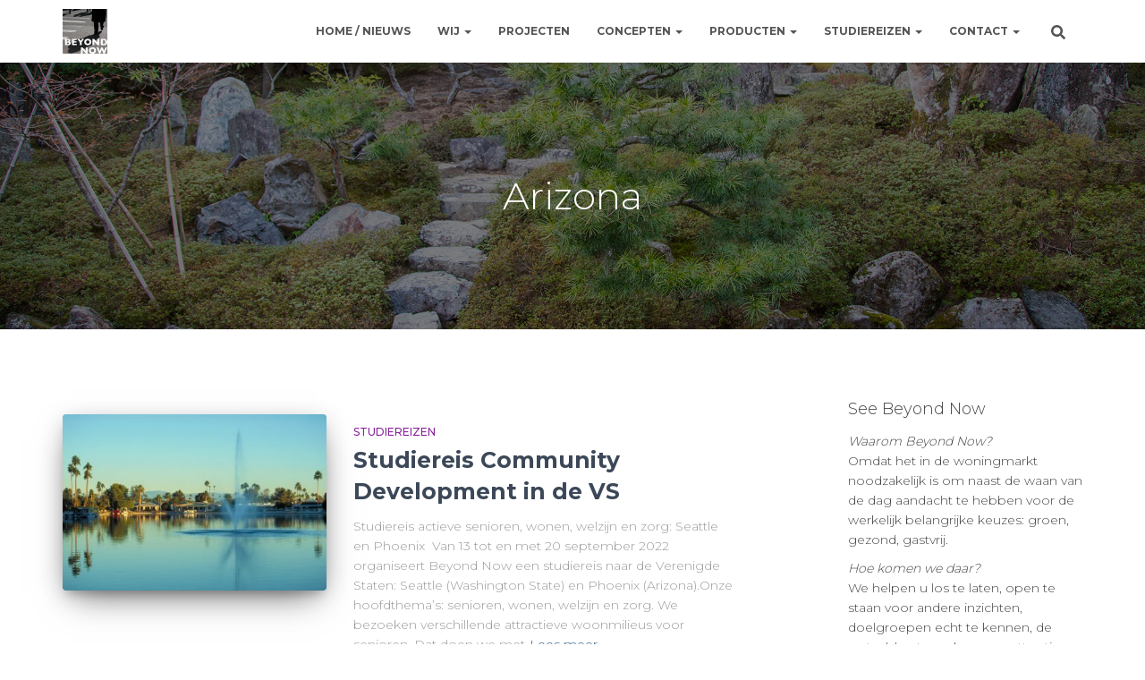

--- FILE ---
content_type: text/html; charset=UTF-8
request_url: https://www.beyondnow.nl/tag/arizona/
body_size: 20135
content:
<!DOCTYPE html>
<html lang="nl-NL">

<head>
	<meta charset='UTF-8'>
	<meta name="viewport" content="width=device-width, initial-scale=1">
	<link rel="profile" href="http://gmpg.org/xfn/11">
		<title>Arizona &#8211; Beyond Now</title>
<meta name='robots' content='max-image-preview:large' />
	<style>img:is([sizes="auto" i], [sizes^="auto," i]) { contain-intrinsic-size: 3000px 1500px }</style>
	<link rel='dns-prefetch' href='//stats.wp.com' />
<link rel='dns-prefetch' href='//fonts.googleapis.com' />
<link rel="alternate" type="application/rss+xml" title="Beyond Now &raquo; feed" href="https://www.beyondnow.nl/feed/" />
<link rel="alternate" type="application/rss+xml" title="Beyond Now &raquo; reacties feed" href="https://www.beyondnow.nl/comments/feed/" />
<link rel="alternate" type="application/rss+xml" title="Beyond Now &raquo; Arizona tag feed" href="https://www.beyondnow.nl/tag/arizona/feed/" />
		<!-- This site uses the Google Analytics by MonsterInsights plugin v9.10.0 - Using Analytics tracking - https://www.monsterinsights.com/ -->
							<script src="//www.googletagmanager.com/gtag/js?id=G-309QMMEFFR"  data-cfasync="false" data-wpfc-render="false" type="text/javascript" async></script>
			<script data-cfasync="false" data-wpfc-render="false" type="text/javascript">
				var mi_version = '9.10.0';
				var mi_track_user = true;
				var mi_no_track_reason = '';
								var MonsterInsightsDefaultLocations = {"page_location":"https:\/\/www.beyondnow.nl\/tag\/arizona\/"};
								if ( typeof MonsterInsightsPrivacyGuardFilter === 'function' ) {
					var MonsterInsightsLocations = (typeof MonsterInsightsExcludeQuery === 'object') ? MonsterInsightsPrivacyGuardFilter( MonsterInsightsExcludeQuery ) : MonsterInsightsPrivacyGuardFilter( MonsterInsightsDefaultLocations );
				} else {
					var MonsterInsightsLocations = (typeof MonsterInsightsExcludeQuery === 'object') ? MonsterInsightsExcludeQuery : MonsterInsightsDefaultLocations;
				}

								var disableStrs = [
										'ga-disable-G-309QMMEFFR',
									];

				/* Function to detect opted out users */
				function __gtagTrackerIsOptedOut() {
					for (var index = 0; index < disableStrs.length; index++) {
						if (document.cookie.indexOf(disableStrs[index] + '=true') > -1) {
							return true;
						}
					}

					return false;
				}

				/* Disable tracking if the opt-out cookie exists. */
				if (__gtagTrackerIsOptedOut()) {
					for (var index = 0; index < disableStrs.length; index++) {
						window[disableStrs[index]] = true;
					}
				}

				/* Opt-out function */
				function __gtagTrackerOptout() {
					for (var index = 0; index < disableStrs.length; index++) {
						document.cookie = disableStrs[index] + '=true; expires=Thu, 31 Dec 2099 23:59:59 UTC; path=/';
						window[disableStrs[index]] = true;
					}
				}

				if ('undefined' === typeof gaOptout) {
					function gaOptout() {
						__gtagTrackerOptout();
					}
				}
								window.dataLayer = window.dataLayer || [];

				window.MonsterInsightsDualTracker = {
					helpers: {},
					trackers: {},
				};
				if (mi_track_user) {
					function __gtagDataLayer() {
						dataLayer.push(arguments);
					}

					function __gtagTracker(type, name, parameters) {
						if (!parameters) {
							parameters = {};
						}

						if (parameters.send_to) {
							__gtagDataLayer.apply(null, arguments);
							return;
						}

						if (type === 'event') {
														parameters.send_to = monsterinsights_frontend.v4_id;
							var hookName = name;
							if (typeof parameters['event_category'] !== 'undefined') {
								hookName = parameters['event_category'] + ':' + name;
							}

							if (typeof MonsterInsightsDualTracker.trackers[hookName] !== 'undefined') {
								MonsterInsightsDualTracker.trackers[hookName](parameters);
							} else {
								__gtagDataLayer('event', name, parameters);
							}
							
						} else {
							__gtagDataLayer.apply(null, arguments);
						}
					}

					__gtagTracker('js', new Date());
					__gtagTracker('set', {
						'developer_id.dZGIzZG': true,
											});
					if ( MonsterInsightsLocations.page_location ) {
						__gtagTracker('set', MonsterInsightsLocations);
					}
										__gtagTracker('config', 'G-309QMMEFFR', {"forceSSL":"true"} );
										window.gtag = __gtagTracker;										(function () {
						/* https://developers.google.com/analytics/devguides/collection/analyticsjs/ */
						/* ga and __gaTracker compatibility shim. */
						var noopfn = function () {
							return null;
						};
						var newtracker = function () {
							return new Tracker();
						};
						var Tracker = function () {
							return null;
						};
						var p = Tracker.prototype;
						p.get = noopfn;
						p.set = noopfn;
						p.send = function () {
							var args = Array.prototype.slice.call(arguments);
							args.unshift('send');
							__gaTracker.apply(null, args);
						};
						var __gaTracker = function () {
							var len = arguments.length;
							if (len === 0) {
								return;
							}
							var f = arguments[len - 1];
							if (typeof f !== 'object' || f === null || typeof f.hitCallback !== 'function') {
								if ('send' === arguments[0]) {
									var hitConverted, hitObject = false, action;
									if ('event' === arguments[1]) {
										if ('undefined' !== typeof arguments[3]) {
											hitObject = {
												'eventAction': arguments[3],
												'eventCategory': arguments[2],
												'eventLabel': arguments[4],
												'value': arguments[5] ? arguments[5] : 1,
											}
										}
									}
									if ('pageview' === arguments[1]) {
										if ('undefined' !== typeof arguments[2]) {
											hitObject = {
												'eventAction': 'page_view',
												'page_path': arguments[2],
											}
										}
									}
									if (typeof arguments[2] === 'object') {
										hitObject = arguments[2];
									}
									if (typeof arguments[5] === 'object') {
										Object.assign(hitObject, arguments[5]);
									}
									if ('undefined' !== typeof arguments[1].hitType) {
										hitObject = arguments[1];
										if ('pageview' === hitObject.hitType) {
											hitObject.eventAction = 'page_view';
										}
									}
									if (hitObject) {
										action = 'timing' === arguments[1].hitType ? 'timing_complete' : hitObject.eventAction;
										hitConverted = mapArgs(hitObject);
										__gtagTracker('event', action, hitConverted);
									}
								}
								return;
							}

							function mapArgs(args) {
								var arg, hit = {};
								var gaMap = {
									'eventCategory': 'event_category',
									'eventAction': 'event_action',
									'eventLabel': 'event_label',
									'eventValue': 'event_value',
									'nonInteraction': 'non_interaction',
									'timingCategory': 'event_category',
									'timingVar': 'name',
									'timingValue': 'value',
									'timingLabel': 'event_label',
									'page': 'page_path',
									'location': 'page_location',
									'title': 'page_title',
									'referrer' : 'page_referrer',
								};
								for (arg in args) {
																		if (!(!args.hasOwnProperty(arg) || !gaMap.hasOwnProperty(arg))) {
										hit[gaMap[arg]] = args[arg];
									} else {
										hit[arg] = args[arg];
									}
								}
								return hit;
							}

							try {
								f.hitCallback();
							} catch (ex) {
							}
						};
						__gaTracker.create = newtracker;
						__gaTracker.getByName = newtracker;
						__gaTracker.getAll = function () {
							return [];
						};
						__gaTracker.remove = noopfn;
						__gaTracker.loaded = true;
						window['__gaTracker'] = __gaTracker;
					})();
									} else {
										console.log("");
					(function () {
						function __gtagTracker() {
							return null;
						}

						window['__gtagTracker'] = __gtagTracker;
						window['gtag'] = __gtagTracker;
					})();
									}
			</script>
							<!-- / Google Analytics by MonsterInsights -->
		<script type="text/javascript">
/* <![CDATA[ */
window._wpemojiSettings = {"baseUrl":"https:\/\/s.w.org\/images\/core\/emoji\/16.0.1\/72x72\/","ext":".png","svgUrl":"https:\/\/s.w.org\/images\/core\/emoji\/16.0.1\/svg\/","svgExt":".svg","source":{"concatemoji":"https:\/\/www.beyondnow.nl\/wp-includes\/js\/wp-emoji-release.min.js?ver=6.8.3"}};
/*! This file is auto-generated */
!function(s,n){var o,i,e;function c(e){try{var t={supportTests:e,timestamp:(new Date).valueOf()};sessionStorage.setItem(o,JSON.stringify(t))}catch(e){}}function p(e,t,n){e.clearRect(0,0,e.canvas.width,e.canvas.height),e.fillText(t,0,0);var t=new Uint32Array(e.getImageData(0,0,e.canvas.width,e.canvas.height).data),a=(e.clearRect(0,0,e.canvas.width,e.canvas.height),e.fillText(n,0,0),new Uint32Array(e.getImageData(0,0,e.canvas.width,e.canvas.height).data));return t.every(function(e,t){return e===a[t]})}function u(e,t){e.clearRect(0,0,e.canvas.width,e.canvas.height),e.fillText(t,0,0);for(var n=e.getImageData(16,16,1,1),a=0;a<n.data.length;a++)if(0!==n.data[a])return!1;return!0}function f(e,t,n,a){switch(t){case"flag":return n(e,"\ud83c\udff3\ufe0f\u200d\u26a7\ufe0f","\ud83c\udff3\ufe0f\u200b\u26a7\ufe0f")?!1:!n(e,"\ud83c\udde8\ud83c\uddf6","\ud83c\udde8\u200b\ud83c\uddf6")&&!n(e,"\ud83c\udff4\udb40\udc67\udb40\udc62\udb40\udc65\udb40\udc6e\udb40\udc67\udb40\udc7f","\ud83c\udff4\u200b\udb40\udc67\u200b\udb40\udc62\u200b\udb40\udc65\u200b\udb40\udc6e\u200b\udb40\udc67\u200b\udb40\udc7f");case"emoji":return!a(e,"\ud83e\udedf")}return!1}function g(e,t,n,a){var r="undefined"!=typeof WorkerGlobalScope&&self instanceof WorkerGlobalScope?new OffscreenCanvas(300,150):s.createElement("canvas"),o=r.getContext("2d",{willReadFrequently:!0}),i=(o.textBaseline="top",o.font="600 32px Arial",{});return e.forEach(function(e){i[e]=t(o,e,n,a)}),i}function t(e){var t=s.createElement("script");t.src=e,t.defer=!0,s.head.appendChild(t)}"undefined"!=typeof Promise&&(o="wpEmojiSettingsSupports",i=["flag","emoji"],n.supports={everything:!0,everythingExceptFlag:!0},e=new Promise(function(e){s.addEventListener("DOMContentLoaded",e,{once:!0})}),new Promise(function(t){var n=function(){try{var e=JSON.parse(sessionStorage.getItem(o));if("object"==typeof e&&"number"==typeof e.timestamp&&(new Date).valueOf()<e.timestamp+604800&&"object"==typeof e.supportTests)return e.supportTests}catch(e){}return null}();if(!n){if("undefined"!=typeof Worker&&"undefined"!=typeof OffscreenCanvas&&"undefined"!=typeof URL&&URL.createObjectURL&&"undefined"!=typeof Blob)try{var e="postMessage("+g.toString()+"("+[JSON.stringify(i),f.toString(),p.toString(),u.toString()].join(",")+"));",a=new Blob([e],{type:"text/javascript"}),r=new Worker(URL.createObjectURL(a),{name:"wpTestEmojiSupports"});return void(r.onmessage=function(e){c(n=e.data),r.terminate(),t(n)})}catch(e){}c(n=g(i,f,p,u))}t(n)}).then(function(e){for(var t in e)n.supports[t]=e[t],n.supports.everything=n.supports.everything&&n.supports[t],"flag"!==t&&(n.supports.everythingExceptFlag=n.supports.everythingExceptFlag&&n.supports[t]);n.supports.everythingExceptFlag=n.supports.everythingExceptFlag&&!n.supports.flag,n.DOMReady=!1,n.readyCallback=function(){n.DOMReady=!0}}).then(function(){return e}).then(function(){var e;n.supports.everything||(n.readyCallback(),(e=n.source||{}).concatemoji?t(e.concatemoji):e.wpemoji&&e.twemoji&&(t(e.twemoji),t(e.wpemoji)))}))}((window,document),window._wpemojiSettings);
/* ]]> */
</script>
<style id='wp-emoji-styles-inline-css' type='text/css'>

	img.wp-smiley, img.emoji {
		display: inline !important;
		border: none !important;
		box-shadow: none !important;
		height: 1em !important;
		width: 1em !important;
		margin: 0 0.07em !important;
		vertical-align: -0.1em !important;
		background: none !important;
		padding: 0 !important;
	}
</style>
<link rel='stylesheet' id='wp-block-library-css' href='https://www.beyondnow.nl/wp-includes/css/dist/block-library/style.min.css?ver=6.8.3' type='text/css' media='all' />
<style id='classic-theme-styles-inline-css' type='text/css'>
/*! This file is auto-generated */
.wp-block-button__link{color:#fff;background-color:#32373c;border-radius:9999px;box-shadow:none;text-decoration:none;padding:calc(.667em + 2px) calc(1.333em + 2px);font-size:1.125em}.wp-block-file__button{background:#32373c;color:#fff;text-decoration:none}
</style>
<link rel='stylesheet' id='mediaelement-css' href='https://www.beyondnow.nl/wp-includes/js/mediaelement/mediaelementplayer-legacy.min.css?ver=4.2.17' type='text/css' media='all' />
<link rel='stylesheet' id='wp-mediaelement-css' href='https://www.beyondnow.nl/wp-includes/js/mediaelement/wp-mediaelement.min.css?ver=6.8.3' type='text/css' media='all' />
<style id='jetpack-sharing-buttons-style-inline-css' type='text/css'>
.jetpack-sharing-buttons__services-list{display:flex;flex-direction:row;flex-wrap:wrap;gap:0;list-style-type:none;margin:5px;padding:0}.jetpack-sharing-buttons__services-list.has-small-icon-size{font-size:12px}.jetpack-sharing-buttons__services-list.has-normal-icon-size{font-size:16px}.jetpack-sharing-buttons__services-list.has-large-icon-size{font-size:24px}.jetpack-sharing-buttons__services-list.has-huge-icon-size{font-size:36px}@media print{.jetpack-sharing-buttons__services-list{display:none!important}}.editor-styles-wrapper .wp-block-jetpack-sharing-buttons{gap:0;padding-inline-start:0}ul.jetpack-sharing-buttons__services-list.has-background{padding:1.25em 2.375em}
</style>
<style id='global-styles-inline-css' type='text/css'>
:root{--wp--preset--aspect-ratio--square: 1;--wp--preset--aspect-ratio--4-3: 4/3;--wp--preset--aspect-ratio--3-4: 3/4;--wp--preset--aspect-ratio--3-2: 3/2;--wp--preset--aspect-ratio--2-3: 2/3;--wp--preset--aspect-ratio--16-9: 16/9;--wp--preset--aspect-ratio--9-16: 9/16;--wp--preset--color--black: #000000;--wp--preset--color--cyan-bluish-gray: #abb8c3;--wp--preset--color--white: #ffffff;--wp--preset--color--pale-pink: #f78da7;--wp--preset--color--vivid-red: #cf2e2e;--wp--preset--color--luminous-vivid-orange: #ff6900;--wp--preset--color--luminous-vivid-amber: #fcb900;--wp--preset--color--light-green-cyan: #7bdcb5;--wp--preset--color--vivid-green-cyan: #00d084;--wp--preset--color--pale-cyan-blue: #8ed1fc;--wp--preset--color--vivid-cyan-blue: #0693e3;--wp--preset--color--vivid-purple: #9b51e0;--wp--preset--color--accent: #f7bf3d;--wp--preset--color--background-color: #ffffff;--wp--preset--color--header-gradient: #abced8;--wp--preset--gradient--vivid-cyan-blue-to-vivid-purple: linear-gradient(135deg,rgba(6,147,227,1) 0%,rgb(155,81,224) 100%);--wp--preset--gradient--light-green-cyan-to-vivid-green-cyan: linear-gradient(135deg,rgb(122,220,180) 0%,rgb(0,208,130) 100%);--wp--preset--gradient--luminous-vivid-amber-to-luminous-vivid-orange: linear-gradient(135deg,rgba(252,185,0,1) 0%,rgba(255,105,0,1) 100%);--wp--preset--gradient--luminous-vivid-orange-to-vivid-red: linear-gradient(135deg,rgba(255,105,0,1) 0%,rgb(207,46,46) 100%);--wp--preset--gradient--very-light-gray-to-cyan-bluish-gray: linear-gradient(135deg,rgb(238,238,238) 0%,rgb(169,184,195) 100%);--wp--preset--gradient--cool-to-warm-spectrum: linear-gradient(135deg,rgb(74,234,220) 0%,rgb(151,120,209) 20%,rgb(207,42,186) 40%,rgb(238,44,130) 60%,rgb(251,105,98) 80%,rgb(254,248,76) 100%);--wp--preset--gradient--blush-light-purple: linear-gradient(135deg,rgb(255,206,236) 0%,rgb(152,150,240) 100%);--wp--preset--gradient--blush-bordeaux: linear-gradient(135deg,rgb(254,205,165) 0%,rgb(254,45,45) 50%,rgb(107,0,62) 100%);--wp--preset--gradient--luminous-dusk: linear-gradient(135deg,rgb(255,203,112) 0%,rgb(199,81,192) 50%,rgb(65,88,208) 100%);--wp--preset--gradient--pale-ocean: linear-gradient(135deg,rgb(255,245,203) 0%,rgb(182,227,212) 50%,rgb(51,167,181) 100%);--wp--preset--gradient--electric-grass: linear-gradient(135deg,rgb(202,248,128) 0%,rgb(113,206,126) 100%);--wp--preset--gradient--midnight: linear-gradient(135deg,rgb(2,3,129) 0%,rgb(40,116,252) 100%);--wp--preset--font-size--small: 13px;--wp--preset--font-size--medium: 20px;--wp--preset--font-size--large: 36px;--wp--preset--font-size--x-large: 42px;--wp--preset--spacing--20: 0.44rem;--wp--preset--spacing--30: 0.67rem;--wp--preset--spacing--40: 1rem;--wp--preset--spacing--50: 1.5rem;--wp--preset--spacing--60: 2.25rem;--wp--preset--spacing--70: 3.38rem;--wp--preset--spacing--80: 5.06rem;--wp--preset--shadow--natural: 6px 6px 9px rgba(0, 0, 0, 0.2);--wp--preset--shadow--deep: 12px 12px 50px rgba(0, 0, 0, 0.4);--wp--preset--shadow--sharp: 6px 6px 0px rgba(0, 0, 0, 0.2);--wp--preset--shadow--outlined: 6px 6px 0px -3px rgba(255, 255, 255, 1), 6px 6px rgba(0, 0, 0, 1);--wp--preset--shadow--crisp: 6px 6px 0px rgba(0, 0, 0, 1);}:root :where(.is-layout-flow) > :first-child{margin-block-start: 0;}:root :where(.is-layout-flow) > :last-child{margin-block-end: 0;}:root :where(.is-layout-flow) > *{margin-block-start: 24px;margin-block-end: 0;}:root :where(.is-layout-constrained) > :first-child{margin-block-start: 0;}:root :where(.is-layout-constrained) > :last-child{margin-block-end: 0;}:root :where(.is-layout-constrained) > *{margin-block-start: 24px;margin-block-end: 0;}:root :where(.is-layout-flex){gap: 24px;}:root :where(.is-layout-grid){gap: 24px;}body .is-layout-flex{display: flex;}.is-layout-flex{flex-wrap: wrap;align-items: center;}.is-layout-flex > :is(*, div){margin: 0;}body .is-layout-grid{display: grid;}.is-layout-grid > :is(*, div){margin: 0;}.has-black-color{color: var(--wp--preset--color--black) !important;}.has-cyan-bluish-gray-color{color: var(--wp--preset--color--cyan-bluish-gray) !important;}.has-white-color{color: var(--wp--preset--color--white) !important;}.has-pale-pink-color{color: var(--wp--preset--color--pale-pink) !important;}.has-vivid-red-color{color: var(--wp--preset--color--vivid-red) !important;}.has-luminous-vivid-orange-color{color: var(--wp--preset--color--luminous-vivid-orange) !important;}.has-luminous-vivid-amber-color{color: var(--wp--preset--color--luminous-vivid-amber) !important;}.has-light-green-cyan-color{color: var(--wp--preset--color--light-green-cyan) !important;}.has-vivid-green-cyan-color{color: var(--wp--preset--color--vivid-green-cyan) !important;}.has-pale-cyan-blue-color{color: var(--wp--preset--color--pale-cyan-blue) !important;}.has-vivid-cyan-blue-color{color: var(--wp--preset--color--vivid-cyan-blue) !important;}.has-vivid-purple-color{color: var(--wp--preset--color--vivid-purple) !important;}.has-accent-color{color: var(--wp--preset--color--accent) !important;}.has-background-color-color{color: var(--wp--preset--color--background-color) !important;}.has-header-gradient-color{color: var(--wp--preset--color--header-gradient) !important;}.has-black-background-color{background-color: var(--wp--preset--color--black) !important;}.has-cyan-bluish-gray-background-color{background-color: var(--wp--preset--color--cyan-bluish-gray) !important;}.has-white-background-color{background-color: var(--wp--preset--color--white) !important;}.has-pale-pink-background-color{background-color: var(--wp--preset--color--pale-pink) !important;}.has-vivid-red-background-color{background-color: var(--wp--preset--color--vivid-red) !important;}.has-luminous-vivid-orange-background-color{background-color: var(--wp--preset--color--luminous-vivid-orange) !important;}.has-luminous-vivid-amber-background-color{background-color: var(--wp--preset--color--luminous-vivid-amber) !important;}.has-light-green-cyan-background-color{background-color: var(--wp--preset--color--light-green-cyan) !important;}.has-vivid-green-cyan-background-color{background-color: var(--wp--preset--color--vivid-green-cyan) !important;}.has-pale-cyan-blue-background-color{background-color: var(--wp--preset--color--pale-cyan-blue) !important;}.has-vivid-cyan-blue-background-color{background-color: var(--wp--preset--color--vivid-cyan-blue) !important;}.has-vivid-purple-background-color{background-color: var(--wp--preset--color--vivid-purple) !important;}.has-accent-background-color{background-color: var(--wp--preset--color--accent) !important;}.has-background-color-background-color{background-color: var(--wp--preset--color--background-color) !important;}.has-header-gradient-background-color{background-color: var(--wp--preset--color--header-gradient) !important;}.has-black-border-color{border-color: var(--wp--preset--color--black) !important;}.has-cyan-bluish-gray-border-color{border-color: var(--wp--preset--color--cyan-bluish-gray) !important;}.has-white-border-color{border-color: var(--wp--preset--color--white) !important;}.has-pale-pink-border-color{border-color: var(--wp--preset--color--pale-pink) !important;}.has-vivid-red-border-color{border-color: var(--wp--preset--color--vivid-red) !important;}.has-luminous-vivid-orange-border-color{border-color: var(--wp--preset--color--luminous-vivid-orange) !important;}.has-luminous-vivid-amber-border-color{border-color: var(--wp--preset--color--luminous-vivid-amber) !important;}.has-light-green-cyan-border-color{border-color: var(--wp--preset--color--light-green-cyan) !important;}.has-vivid-green-cyan-border-color{border-color: var(--wp--preset--color--vivid-green-cyan) !important;}.has-pale-cyan-blue-border-color{border-color: var(--wp--preset--color--pale-cyan-blue) !important;}.has-vivid-cyan-blue-border-color{border-color: var(--wp--preset--color--vivid-cyan-blue) !important;}.has-vivid-purple-border-color{border-color: var(--wp--preset--color--vivid-purple) !important;}.has-accent-border-color{border-color: var(--wp--preset--color--accent) !important;}.has-background-color-border-color{border-color: var(--wp--preset--color--background-color) !important;}.has-header-gradient-border-color{border-color: var(--wp--preset--color--header-gradient) !important;}.has-vivid-cyan-blue-to-vivid-purple-gradient-background{background: var(--wp--preset--gradient--vivid-cyan-blue-to-vivid-purple) !important;}.has-light-green-cyan-to-vivid-green-cyan-gradient-background{background: var(--wp--preset--gradient--light-green-cyan-to-vivid-green-cyan) !important;}.has-luminous-vivid-amber-to-luminous-vivid-orange-gradient-background{background: var(--wp--preset--gradient--luminous-vivid-amber-to-luminous-vivid-orange) !important;}.has-luminous-vivid-orange-to-vivid-red-gradient-background{background: var(--wp--preset--gradient--luminous-vivid-orange-to-vivid-red) !important;}.has-very-light-gray-to-cyan-bluish-gray-gradient-background{background: var(--wp--preset--gradient--very-light-gray-to-cyan-bluish-gray) !important;}.has-cool-to-warm-spectrum-gradient-background{background: var(--wp--preset--gradient--cool-to-warm-spectrum) !important;}.has-blush-light-purple-gradient-background{background: var(--wp--preset--gradient--blush-light-purple) !important;}.has-blush-bordeaux-gradient-background{background: var(--wp--preset--gradient--blush-bordeaux) !important;}.has-luminous-dusk-gradient-background{background: var(--wp--preset--gradient--luminous-dusk) !important;}.has-pale-ocean-gradient-background{background: var(--wp--preset--gradient--pale-ocean) !important;}.has-electric-grass-gradient-background{background: var(--wp--preset--gradient--electric-grass) !important;}.has-midnight-gradient-background{background: var(--wp--preset--gradient--midnight) !important;}.has-small-font-size{font-size: var(--wp--preset--font-size--small) !important;}.has-medium-font-size{font-size: var(--wp--preset--font-size--medium) !important;}.has-large-font-size{font-size: var(--wp--preset--font-size--large) !important;}.has-x-large-font-size{font-size: var(--wp--preset--font-size--x-large) !important;}
:root :where(.wp-block-pullquote){font-size: 1.5em;line-height: 1.6;}
</style>
<link rel='stylesheet' id='hestia-clients-bar-css' href='https://www.beyondnow.nl/wp-content/plugins/themeisle-companion/obfx_modules/companion-legacy/assets/css/hestia/clients-bar.css?ver=6.8.3' type='text/css' media='all' />
<link rel='stylesheet' id='ppress-frontend-css' href='https://www.beyondnow.nl/wp-content/plugins/wp-user-avatar/assets/css/frontend.min.css?ver=4.16.7' type='text/css' media='all' />
<link rel='stylesheet' id='ppress-flatpickr-css' href='https://www.beyondnow.nl/wp-content/plugins/wp-user-avatar/assets/flatpickr/flatpickr.min.css?ver=4.16.7' type='text/css' media='all' />
<link rel='stylesheet' id='ppress-select2-css' href='https://www.beyondnow.nl/wp-content/plugins/wp-user-avatar/assets/select2/select2.min.css?ver=6.8.3' type='text/css' media='all' />
<link rel='stylesheet' id='bootstrap-css' href='https://www.beyondnow.nl/wp-content/themes/hestia/assets/bootstrap/css/bootstrap.min.css?ver=1.0.2' type='text/css' media='all' />
<link rel='stylesheet' id='orfeo_parent-css' href='https://www.beyondnow.nl/wp-content/themes/hestia/style.css?ver=1.0.6' type='text/css' media='all' />
<style id='orfeo_parent-inline-css' type='text/css'>
.hestia-pricing .hestia-table-one .card-pricing .category { color: #f7bf3d; }.hestia-pricing .hestia-table-two .card-pricing { background-color: #f7bf3d; }.pagination .nav-links .page-numbers { color: #f7bf3d; border-color: #f7bf3d; }.pagination .nav-links .page-numbers.current { border-color: #f7bf3d; }.pagination .nav-links .page-numbers:hover { background-color: #f7bf3d; }.pagination .nav-links .page-numbers:hover { border-color: #f7bf3d; }.woocommerce-pagination ul.page-numbers .page-numbers { color: #f7bf3d; border-color: #f7bf3d; } .woocommerce-pagination ul.page-numbers li > span.current { border-color: #f7bf3d !important; }.woocommerce-pagination ul.page-numbers .page-numbers:hover { background-color: #f7bf3d; }.woocommerce-pagination ul.page-numbers .page-numbers:hover { border-color: #f7bf3d; }.entry-categories .label { background-color: #f7bf3d;}.woocommerce .star-rating { color: #f7bf3d; }.woocommerce div.product p.stars span a:before { color: #f7bf3d; }.woocommerce-cart table.shop_table button { 
		    background-color: #f7bf3d !important;
		    border-color: #f7bf3d !important; 
        }.woocommerce-cart table.shop_table button:hover { 
		    background-color: #f7bf3d !important; 
		    border-color: #f7bf3d !important;
        }.woocommerce-page .woocommerce-message { background-color: #f7bf3d; }.track_order input[type=submit] { background-color: #f7bf3d; }.track_order input[type=submit]:hover { background-color: #f7bf3d; }div[id^=woocommerce_product_tag_cloud].widget a { background-color: #f7bf3d; }.woocommerce.widget_shopping_cart .buttons > a.button { background-color: #f7bf3d; }.woocommerce.widget_shopping_cart .buttons > a.button:hover { background-color: #f7bf3d; }
</style>
<link rel='stylesheet' id='hestia-font-sizes-css' href='https://www.beyondnow.nl/wp-content/themes/hestia/assets/css/font-sizes.min.css?ver=3.2.7' type='text/css' media='all' />
<link rel='stylesheet' id='hestia_style-css' href='https://www.beyondnow.nl/wp-content/themes/orfeo/style.css?ver=3.2.7' type='text/css' media='all' />
<style id='hestia_style-inline-css' type='text/css'>
div.wpforms-container-full .wpforms-form div.wpforms-field input.wpforms-error{border:none}div.wpforms-container .wpforms-form input[type=date],div.wpforms-container .wpforms-form input[type=datetime],div.wpforms-container .wpforms-form input[type=datetime-local],div.wpforms-container .wpforms-form input[type=email],div.wpforms-container .wpforms-form input[type=month],div.wpforms-container .wpforms-form input[type=number],div.wpforms-container .wpforms-form input[type=password],div.wpforms-container .wpforms-form input[type=range],div.wpforms-container .wpforms-form input[type=search],div.wpforms-container .wpforms-form input[type=tel],div.wpforms-container .wpforms-form input[type=text],div.wpforms-container .wpforms-form input[type=time],div.wpforms-container .wpforms-form input[type=url],div.wpforms-container .wpforms-form input[type=week],div.wpforms-container .wpforms-form select,div.wpforms-container .wpforms-form textarea,.nf-form-cont input:not([type=button]),div.wpforms-container .wpforms-form .form-group.is-focused .form-control{box-shadow:none}div.wpforms-container .wpforms-form input[type=date],div.wpforms-container .wpforms-form input[type=datetime],div.wpforms-container .wpforms-form input[type=datetime-local],div.wpforms-container .wpforms-form input[type=email],div.wpforms-container .wpforms-form input[type=month],div.wpforms-container .wpforms-form input[type=number],div.wpforms-container .wpforms-form input[type=password],div.wpforms-container .wpforms-form input[type=range],div.wpforms-container .wpforms-form input[type=search],div.wpforms-container .wpforms-form input[type=tel],div.wpforms-container .wpforms-form input[type=text],div.wpforms-container .wpforms-form input[type=time],div.wpforms-container .wpforms-form input[type=url],div.wpforms-container .wpforms-form input[type=week],div.wpforms-container .wpforms-form select,div.wpforms-container .wpforms-form textarea,.nf-form-cont input:not([type=button]){background-image:linear-gradient(#9c27b0,#9c27b0),linear-gradient(#d2d2d2,#d2d2d2);float:none;border:0;border-radius:0;background-color:transparent;background-repeat:no-repeat;background-position:center bottom,center calc(100% - 1px);background-size:0 2px,100% 1px;font-weight:400;transition:background 0s ease-out}div.wpforms-container .wpforms-form .form-group.is-focused .form-control{outline:none;background-size:100% 2px,100% 1px;transition-duration:0.3s}div.wpforms-container .wpforms-form input[type=date].form-control,div.wpforms-container .wpforms-form input[type=datetime].form-control,div.wpforms-container .wpforms-form input[type=datetime-local].form-control,div.wpforms-container .wpforms-form input[type=email].form-control,div.wpforms-container .wpforms-form input[type=month].form-control,div.wpforms-container .wpforms-form input[type=number].form-control,div.wpforms-container .wpforms-form input[type=password].form-control,div.wpforms-container .wpforms-form input[type=range].form-control,div.wpforms-container .wpforms-form input[type=search].form-control,div.wpforms-container .wpforms-form input[type=tel].form-control,div.wpforms-container .wpforms-form input[type=text].form-control,div.wpforms-container .wpforms-form input[type=time].form-control,div.wpforms-container .wpforms-form input[type=url].form-control,div.wpforms-container .wpforms-form input[type=week].form-control,div.wpforms-container .wpforms-form select.form-control,div.wpforms-container .wpforms-form textarea.form-control{border:none;padding:7px 0;font-size:14px}div.wpforms-container .wpforms-form .wpforms-field-select select{border-radius:3px}div.wpforms-container .wpforms-form .wpforms-field-number input[type=number]{background-image:none;border-radius:3px}div.wpforms-container .wpforms-form button[type=submit].wpforms-submit,div.wpforms-container .wpforms-form button[type=submit].wpforms-submit:hover{color:#fff;border:none}.home div.wpforms-container-full .wpforms-form{margin-left:15px;margin-right:15px}div.wpforms-container-full .wpforms-form .wpforms-field{padding:0 0 24px 0 !important}div.wpforms-container-full .wpforms-form .wpforms-submit-container{text-align:right}div.wpforms-container-full .wpforms-form .wpforms-submit-container button{text-transform:uppercase}div.wpforms-container-full .wpforms-form textarea{border:none !important}div.wpforms-container-full .wpforms-form textarea:focus{border-width:0 !important}.home div.wpforms-container .wpforms-form textarea{background-image:linear-gradient(#9c27b0,#9c27b0),linear-gradient(#d2d2d2,#d2d2d2);background-color:transparent;background-repeat:no-repeat;background-position:center bottom,center calc(100% - 1px);background-size:0 2px,100% 1px}@media only screen and(max-width:768px){.wpforms-container-full .wpforms-form .wpforms-one-half,.wpforms-container-full .wpforms-form button{width:100% !important;margin-left:0 !important}.wpforms-container-full .wpforms-form .wpforms-submit-container{text-align:center}}div.wpforms-container .wpforms-form input:focus,div.wpforms-container .wpforms-form select:focus{border:none}
.hestia-top-bar,.hestia-top-bar .widget.widget_shopping_cart .cart_list{background-color:#363537}.hestia-top-bar .widget .label-floating input[type=search]:-webkit-autofill{-webkit-box-shadow:inset 0 0 0 9999px #363537}.hestia-top-bar,.hestia-top-bar .widget .label-floating input[type=search],.hestia-top-bar .widget.widget_search form.form-group:before,.hestia-top-bar .widget.widget_product_search form.form-group:before,.hestia-top-bar .widget.widget_shopping_cart:before{color:#fff}.hestia-top-bar .widget .label-floating input[type=search]{-webkit-text-fill-color:#fff !important}.hestia-top-bar div.widget.widget_shopping_cart:before,.hestia-top-bar .widget.widget_product_search form.form-group:before,.hestia-top-bar .widget.widget_search form.form-group:before{background-color:#fff}.hestia-top-bar a,.hestia-top-bar .top-bar-nav li a{color:#fff}.hestia-top-bar ul li a[href*="mailto:"]:before,.hestia-top-bar ul li a[href*="tel:"]:before{background-color:#fff}.hestia-top-bar a:hover,.hestia-top-bar .top-bar-nav li a:hover{color:#eee}.hestia-top-bar ul li:hover a[href*="mailto:"]:before,.hestia-top-bar ul li:hover a[href*="tel:"]:before{background-color:#eee}
:root{--hestia-primary-color:#f7bf3d}a,.navbar .dropdown-menu li:hover>a,.navbar .dropdown-menu li:focus>a,.navbar .dropdown-menu li:active>a,.navbar .navbar-nav>li .dropdown-menu li:hover>a,body:not(.home) .navbar-default .navbar-nav>.active:not(.btn)>a,body:not(.home) .navbar-default .navbar-nav>.active:not(.btn)>a:hover,body:not(.home) .navbar-default .navbar-nav>.active:not(.btn)>a:focus,a:hover,.card-blog a.moretag:hover,.card-blog a.more-link:hover,.widget a:hover,.has-text-color.has-accent-color,p.has-text-color a{color:#f7bf3d}.svg-text-color{fill:#f7bf3d}.pagination span.current,.pagination span.current:focus,.pagination span.current:hover{border-color:#f7bf3d}button,button:hover,.woocommerce .track_order button[type="submit"],.woocommerce .track_order button[type="submit"]:hover,div.wpforms-container .wpforms-form button[type=submit].wpforms-submit,div.wpforms-container .wpforms-form button[type=submit].wpforms-submit:hover,input[type="button"],input[type="button"]:hover,input[type="submit"],input[type="submit"]:hover,input#searchsubmit,.pagination span.current,.pagination span.current:focus,.pagination span.current:hover,.btn.btn-primary,.btn.btn-primary:link,.btn.btn-primary:hover,.btn.btn-primary:focus,.btn.btn-primary:active,.btn.btn-primary.active,.btn.btn-primary.active:focus,.btn.btn-primary.active:hover,.btn.btn-primary:active:hover,.btn.btn-primary:active:focus,.btn.btn-primary:active:hover,.hestia-sidebar-open.btn.btn-rose,.hestia-sidebar-close.btn.btn-rose,.hestia-sidebar-open.btn.btn-rose:hover,.hestia-sidebar-close.btn.btn-rose:hover,.hestia-sidebar-open.btn.btn-rose:focus,.hestia-sidebar-close.btn.btn-rose:focus,.label.label-primary,.hestia-work .portfolio-item:nth-child(6n+1) .label,.nav-cart .nav-cart-content .widget .buttons .button,.has-accent-background-color[class*="has-background"]{background-color:#f7bf3d}@media(max-width:768px){.navbar-default .navbar-nav>li>a:hover,.navbar-default .navbar-nav>li>a:focus,.navbar .navbar-nav .dropdown .dropdown-menu li a:hover,.navbar .navbar-nav .dropdown .dropdown-menu li a:focus,.navbar button.navbar-toggle:hover,.navbar .navbar-nav li:hover>a i{color:#f7bf3d}}body:not(.woocommerce-page) button:not([class^="fl-"]):not(.hestia-scroll-to-top):not(.navbar-toggle):not(.close),body:not(.woocommerce-page) .button:not([class^="fl-"]):not(hestia-scroll-to-top):not(.navbar-toggle):not(.add_to_cart_button):not(.product_type_grouped):not(.product_type_external),div.wpforms-container .wpforms-form button[type=submit].wpforms-submit,input[type="submit"],input[type="button"],.btn.btn-primary,.widget_product_search button[type="submit"],.hestia-sidebar-open.btn.btn-rose,.hestia-sidebar-close.btn.btn-rose,.everest-forms button[type=submit].everest-forms-submit-button{-webkit-box-shadow:0 2px 2px 0 rgba(247,191,61,0.14),0 3px 1px -2px rgba(247,191,61,0.2),0 1px 5px 0 rgba(247,191,61,0.12);box-shadow:0 2px 2px 0 rgba(247,191,61,0.14),0 3px 1px -2px rgba(247,191,61,0.2),0 1px 5px 0 rgba(247,191,61,0.12)}.card .header-primary,.card .content-primary,.everest-forms button[type=submit].everest-forms-submit-button{background:#f7bf3d}body:not(.woocommerce-page) .button:not([class^="fl-"]):not(.hestia-scroll-to-top):not(.navbar-toggle):not(.add_to_cart_button):hover,body:not(.woocommerce-page) button:not([class^="fl-"]):not(.hestia-scroll-to-top):not(.navbar-toggle):not(.close):hover,div.wpforms-container .wpforms-form button[type=submit].wpforms-submit:hover,input[type="submit"]:hover,input[type="button"]:hover,input#searchsubmit:hover,.widget_product_search button[type="submit"]:hover,.pagination span.current,.btn.btn-primary:hover,.btn.btn-primary:focus,.btn.btn-primary:active,.btn.btn-primary.active,.btn.btn-primary:active:focus,.btn.btn-primary:active:hover,.hestia-sidebar-open.btn.btn-rose:hover,.hestia-sidebar-close.btn.btn-rose:hover,.pagination span.current:hover,.everest-forms button[type=submit].everest-forms-submit-button:hover,.everest-forms button[type=submit].everest-forms-submit-button:focus,.everest-forms button[type=submit].everest-forms-submit-button:active{-webkit-box-shadow:0 14px 26px -12px rgba(247,191,61,0.42),0 4px 23px 0 rgba(0,0,0,0.12),0 8px 10px -5px rgba(247,191,61,0.2);box-shadow:0 14px 26px -12px rgba(247,191,61,0.42),0 4px 23px 0 rgba(0,0,0,0.12),0 8px 10px -5px rgba(247,191,61,0.2);color:#fff}.form-group.is-focused .form-control{background-image:-webkit-gradient(linear,left top,left bottom,from(#f7bf3d),to(#f7bf3d)),-webkit-gradient(linear,left top,left bottom,from(#d2d2d2),to(#d2d2d2));background-image:-webkit-linear-gradient(linear,left top,left bottom,from(#f7bf3d),to(#f7bf3d)),-webkit-linear-gradient(linear,left top,left bottom,from(#d2d2d2),to(#d2d2d2));background-image:linear-gradient(linear,left top,left bottom,from(#f7bf3d),to(#f7bf3d)),linear-gradient(linear,left top,left bottom,from(#d2d2d2),to(#d2d2d2))}.navbar:not(.navbar-transparent) li:not(.btn):hover>a,.navbar li.on-section:not(.btn)>a,.navbar.full-screen-menu.navbar-transparent li:not(.btn):hover>a,.navbar.full-screen-menu .navbar-toggle:hover,.navbar:not(.navbar-transparent) .nav-cart:hover,.navbar:not(.navbar-transparent) .hestia-toggle-search:hover{color:#f7bf3d}.header-filter-gradient{background:linear-gradient(45deg,rgba(171,206,216,1) 0,rgb(237,234,195) 100%)}.has-text-color.has-header-gradient-color{color:#abced8}.has-header-gradient-background-color[class*="has-background"]{background-color:#abced8}.has-text-color.has-background-color-color{color:#fff}.has-background-color-background-color[class*="has-background"]{background-color:#fff}
.btn.btn-primary:not(.colored-button):not(.btn-left):not(.btn-right):not(.btn-just-icon):not(.menu-item),input[type="submit"]:not(.search-submit),body:not(.woocommerce-account) .woocommerce .button.woocommerce-Button,.woocommerce .product button.button,.woocommerce .product button.button.alt,.woocommerce .product #respond input#submit,.woocommerce-cart .blog-post .woocommerce .cart-collaterals .cart_totals .checkout-button,.woocommerce-checkout #payment #place_order,.woocommerce-account.woocommerce-page button.button,.woocommerce .track_order button[type="submit"],.nav-cart .nav-cart-content .widget .buttons .button,.woocommerce a.button.wc-backward,body.woocommerce .wccm-catalog-item a.button,body.woocommerce a.wccm-button.button,form.woocommerce-form-coupon button.button,div.wpforms-container .wpforms-form button[type=submit].wpforms-submit,div.woocommerce a.button.alt,div.woocommerce table.my_account_orders .button,.btn.colored-button,.btn.btn-left,.btn.btn-right,.btn:not(.colored-button):not(.btn-left):not(.btn-right):not(.btn-just-icon):not(.menu-item):not(.hestia-sidebar-open):not(.hestia-sidebar-close){padding-top:15px;padding-bottom:15px;padding-left:33px;padding-right:33px}
:root{--hestia-button-border-radius:3px}.btn.btn-primary:not(.colored-button):not(.btn-left):not(.btn-right):not(.btn-just-icon):not(.menu-item),input[type="submit"]:not(.search-submit),body:not(.woocommerce-account) .woocommerce .button.woocommerce-Button,.woocommerce .product button.button,.woocommerce .product button.button.alt,.woocommerce .product #respond input#submit,.woocommerce-cart .blog-post .woocommerce .cart-collaterals .cart_totals .checkout-button,.woocommerce-checkout #payment #place_order,.woocommerce-account.woocommerce-page button.button,.woocommerce .track_order button[type="submit"],.nav-cart .nav-cart-content .widget .buttons .button,.woocommerce a.button.wc-backward,body.woocommerce .wccm-catalog-item a.button,body.woocommerce a.wccm-button.button,form.woocommerce-form-coupon button.button,div.wpforms-container .wpforms-form button[type=submit].wpforms-submit,div.woocommerce a.button.alt,div.woocommerce table.my_account_orders .button,input[type="submit"].search-submit,.hestia-view-cart-wrapper .added_to_cart.wc-forward,.woocommerce-product-search button,.woocommerce-cart .actions .button,#secondary div[id^=woocommerce_price_filter] .button,.woocommerce div[id^=woocommerce_widget_cart].widget .buttons .button,.searchform input[type=submit],.searchform button,.search-form:not(.media-toolbar-primary) input[type=submit],.search-form:not(.media-toolbar-primary) button,.woocommerce-product-search input[type=submit],.btn.colored-button,.btn.btn-left,.btn.btn-right,.btn:not(.colored-button):not(.btn-left):not(.btn-right):not(.btn-just-icon):not(.menu-item):not(.hestia-sidebar-open):not(.hestia-sidebar-close){border-radius:3px}
h1,h2,h3,h4,h5,h6,.hestia-title,.hestia-title.title-in-content,p.meta-in-content,.info-title,.card-title,.page-header.header-small .hestia-title,.page-header.header-small .title,.widget h5,.hestia-title,.title,.footer-brand,.footer-big h4,.footer-big h5,.media .media-heading,.carousel h1.hestia-title,.carousel h2.title,.carousel span.sub-title,.hestia-about h1,.hestia-about h2,.hestia-about h3,.hestia-about h4,.hestia-about h5{font-family:Montserrat}body,ul,.tooltip-inner{font-family:Montserrat}
@media(min-width:769px){.page-header.header-small .hestia-title,.page-header.header-small .title,h1.hestia-title.title-in-content,.main article.section .has-title-font-size{font-size:42px}}@media(min-width:769px){.single-post-wrap,.page-content-wrap,.single-post-wrap ul,.page-content-wrap ul,.single-post-wrap ol,.page-content-wrap ol,.single-post-wrap dl,.page-content-wrap dl,.single-post-wrap table,.page-content-wrap table,.page-template-template-fullwidth article,.main article.section .has-body-font-size{font-size:16px}}@media(min-width:769px){section.hestia-team p.card-description,section.hestia-pricing p.text-gray,section.hestia-testimonials p.card-description,section.hestia-blogs p.card-description,.section.related-posts p.card-description,.hestia-contact p,section.hestia-features .hestia-info p,section.hestia-shop .card-description p{font-size:14px}section.hestia-shop h6.category,section.hestia-work .label-primary,section.hestia-team h6.category,section.hestia-pricing .card-pricing h6.category,section.hestia-testimonials h6.category,section.hestia-blogs h6.category,.section.related-posts h6.category{font-size:12px}}
.home.blog .hestia-blogs{background-color:#fff !important}.woocommerce-checkout #hestia-checkout-coupon .woocommerce-message,.woocommerce-checkout #hestia-checkout-coupon .woocommerce-error{margin-left:auto;margin-right:auto}.btn,button,.button{box-shadow:none !important}.btn:hover,button:hover,.button:hover{opacity:0.75}.carousel .buttons .btn-primary + .btn-right{margin-left:15px}.carousel .buttons .btn,.carousel .buttons .btn-right{margin:15px}.carousel .hestia-big-title-content .hestia-title{font-weight:800}.carousel .hestia-big-title-content .sub-title{font-family:inherit;font-size:19px;font-weight:300;line-height:26px;margin:0 0 8px}.carousel .hestia-big-title-content .buttons .btn,.carousel .hestia-big-title-content .buttons .btn-right{border-radius:30px;font-family:inherit;font-size:14px;font-weight:600;line-height:24px;padding:11px 30px}.carousel .hestia-big-title-content .buttons .btn-right{background-color:transparent;border:2px solid #fff;padding:9px 28px}.carousel .hestia-big-title-content .buttons>a.btn.btn-primary,.carousel .hestia-big-title-content .buttons>a.btn.btn-right{border-radius:30px !important;padding:11px 30px !important}.section-comments .comment .media-body .media-footer{top:5px;right:0}.section-comments .comment .media-body .media-heading{padding-right:50px}.section-comments .comment{margin-bottom:30px}.carousel .hestia-title{line-height:1.1}
</style>
<link rel='stylesheet' id='hestia_fonts-css' href='https://fonts.googleapis.com/css?family=Roboto%3A300%2C400%2C500%2C700%7CRoboto+Slab%3A400%2C700&#038;subset=latin%2Clatin-ext&#038;ver=3.2.7' type='text/css' media='all' />
<link rel='stylesheet' id='hestia-google-font-montserrat-css' href='//fonts.googleapis.com/css?family=Montserrat%3A300%2C400%2C500%2C700&#038;subset=latin&#038;ver=6.8.3' type='text/css' media='all' />
<script type="text/javascript" src="https://www.beyondnow.nl/wp-content/plugins/google-analytics-for-wordpress/assets/js/frontend-gtag.min.js?ver=9.10.0" id="monsterinsights-frontend-script-js" async="async" data-wp-strategy="async"></script>
<script data-cfasync="false" data-wpfc-render="false" type="text/javascript" id='monsterinsights-frontend-script-js-extra'>/* <![CDATA[ */
var monsterinsights_frontend = {"js_events_tracking":"true","download_extensions":"doc,pdf,ppt,zip,xls,docx,pptx,xlsx","inbound_paths":"[]","home_url":"https:\/\/www.beyondnow.nl","hash_tracking":"false","v4_id":"G-309QMMEFFR"};/* ]]> */
</script>
<script type="text/javascript" src="https://www.beyondnow.nl/wp-includes/js/jquery/jquery.min.js?ver=3.7.1" id="jquery-core-js"></script>
<script type="text/javascript" src="https://www.beyondnow.nl/wp-includes/js/jquery/jquery-migrate.min.js?ver=3.4.1" id="jquery-migrate-js"></script>
<script type="text/javascript" src="https://www.beyondnow.nl/wp-content/plugins/wp-user-avatar/assets/flatpickr/flatpickr.min.js?ver=4.16.7" id="ppress-flatpickr-js"></script>
<script type="text/javascript" src="https://www.beyondnow.nl/wp-content/plugins/wp-user-avatar/assets/select2/select2.min.js?ver=4.16.7" id="ppress-select2-js"></script>
<link rel="https://api.w.org/" href="https://www.beyondnow.nl/wp-json/" /><link rel="alternate" title="JSON" type="application/json" href="https://www.beyondnow.nl/wp-json/wp/v2/tags/395" /><link rel="EditURI" type="application/rsd+xml" title="RSD" href="https://www.beyondnow.nl/xmlrpc.php?rsd" />
<meta name="generator" content="WordPress 6.8.3" />
<!-- Plaats je scripts hier -->	<style>img#wpstats{display:none}</style>
		<style type="text/css" id="custom-background-css">
body.custom-background { background-color: #ffffff; }
</style>
	
<!-- Jetpack Open Graph Tags -->
<meta property="og:type" content="website" />
<meta property="og:title" content="Arizona &#8211; Beyond Now" />
<meta property="og:url" content="https://www.beyondnow.nl/tag/arizona/" />
<meta property="og:site_name" content="Beyond Now" />
<meta property="og:image" content="https://www.beyondnow.nl/wp-content/uploads/2018/11/cropped-beyondnow-favicon.jpg" />
<meta property="og:image:width" content="512" />
<meta property="og:image:height" content="512" />
<meta property="og:image:alt" content="" />
<meta property="og:locale" content="nl_NL" />
<meta name="twitter:site" content="@alexbeyondnow" />

<!-- End Jetpack Open Graph Tags -->
<link rel="icon" href="https://www.beyondnow.nl/wp-content/uploads/2018/11/cropped-beyondnow-favicon-32x32.jpg" sizes="32x32" />
<link rel="icon" href="https://www.beyondnow.nl/wp-content/uploads/2018/11/cropped-beyondnow-favicon-192x192.jpg" sizes="192x192" />
<link rel="apple-touch-icon" href="https://www.beyondnow.nl/wp-content/uploads/2018/11/cropped-beyondnow-favicon-180x180.jpg" />
<meta name="msapplication-TileImage" content="https://www.beyondnow.nl/wp-content/uploads/2018/11/cropped-beyondnow-favicon-270x270.jpg" />
</head>

<body class="archive tag tag-arizona tag-395 custom-background wp-custom-logo wp-theme-hestia wp-child-theme-orfeo header-layout-default">
		<div class="wrapper  default ">
		<header class="header ">
			<div style="display: none"></div>		<nav class="navbar navbar-default  hestia_left navbar-not-transparent navbar-fixed-top">
						<div class="container">
						<div class="navbar-header">
			<div class="title-logo-wrapper">
				<a class="navbar-brand" href="https://www.beyondnow.nl/"
						title="Beyond Now">
					<img  src="https://www.beyondnow.nl/wp-content/uploads/2015/09/cropped-beyondnow-webversie-klein-e1441983488630.jpg" alt="Beyond Now" width="100" height="100"></a>
			</div>
								<div class="navbar-toggle-wrapper">
						<button type="button" class="navbar-toggle" data-toggle="collapse" data-target="#main-navigation">
								<span class="icon-bar"></span><span class="icon-bar"></span><span class="icon-bar"></span>				<span class="sr-only">Navigatie wisselen</span>
			</button>
					</div>
				</div>
		<div id="main-navigation" class="collapse navbar-collapse"><ul id="menu-menu" class="nav navbar-nav"><li id="menu-item-4634" class="menu-item menu-item-type-post_type menu-item-object-page menu-item-home menu-item-4634"><a title="Home / Nieuws" href="https://www.beyondnow.nl/">Home / Nieuws</a></li>
<li id="menu-item-2250" class="menu-item menu-item-type-post_type menu-item-object-page menu-item-has-children menu-item-2250 dropdown"><a title="Wij" href="https://www.beyondnow.nl/see-beyond-now/" class="dropdown-toggle">Wij <span class="caret-wrap"><span class="caret"><svg aria-hidden="true" focusable="false" data-prefix="fas" data-icon="chevron-down" class="svg-inline--fa fa-chevron-down fa-w-14" role="img" xmlns="http://www.w3.org/2000/svg" viewBox="0 0 448 512"><path d="M207.029 381.476L12.686 187.132c-9.373-9.373-9.373-24.569 0-33.941l22.667-22.667c9.357-9.357 24.522-9.375 33.901-.04L224 284.505l154.745-154.021c9.379-9.335 24.544-9.317 33.901.04l22.667 22.667c9.373 9.373 9.373 24.569 0 33.941L240.971 381.476c-9.373 9.372-24.569 9.372-33.942 0z"></path></svg></span></span></a>
<ul role="menu" class="dropdown-menu">
	<li id="menu-item-766" class="menu-item menu-item-type-post_type menu-item-object-page menu-item-766"><a title="Over ons" href="https://www.beyondnow.nl/see-beyond-now/">Over ons</a></li>
	<li id="menu-item-4635" class="menu-item menu-item-type-post_type menu-item-object-page menu-item-4635"><a title="Werken aan een attractieve samenleving" href="https://www.beyondnow.nl/visie-en-missie/">Werken aan een attractieve samenleving</a></li>
	<li id="menu-item-6544" class="menu-item menu-item-type-post_type menu-item-object-page menu-item-6544"><a title="Blue Zone Festival" href="https://www.beyondnow.nl/blue-zone-festival/">Blue Zone Festival</a></li>
	<li id="menu-item-765" class="menu-item menu-item-type-post_type menu-item-object-page menu-item-765"><a title="Onze klanten" href="https://www.beyondnow.nl/onze-klanten/">Onze klanten</a></li>
	<li id="menu-item-5502" class="menu-item menu-item-type-post_type menu-item-object-page menu-item-5502"><a title="Samenwerkingspartners" href="https://www.beyondnow.nl/samenwerken/">Samenwerkingspartners</a></li>
	<li id="menu-item-611" class="menu-item menu-item-type-post_type menu-item-object-page menu-item-611"><a title="Tools" href="https://www.beyondnow.nl/tools/">Tools</a></li>
	<li id="menu-item-1584" class="menu-item menu-item-type-post_type menu-item-object-page menu-item-1584"><a title="Publicaties" href="https://www.beyondnow.nl/publicaties/">Publicaties</a></li>
	<li id="menu-item-1844" class="menu-item menu-item-type-post_type menu-item-object-page menu-item-1844"><a title="ActivAge Groep" href="https://www.beyondnow.nl/activage-groep/">ActivAge Groep</a></li>
</ul>
</li>
<li id="menu-item-612" class="menu-item menu-item-type-post_type menu-item-object-page menu-item-612"><a title="Projecten" href="https://www.beyondnow.nl/projecten/">Projecten</a></li>
<li id="menu-item-3239" class="menu-item menu-item-type-post_type menu-item-object-page menu-item-has-children menu-item-3239 dropdown"><a title="Concepten" href="https://www.beyondnow.nl/onze-concepten/" class="dropdown-toggle">Concepten <span class="caret-wrap"><span class="caret"><svg aria-hidden="true" focusable="false" data-prefix="fas" data-icon="chevron-down" class="svg-inline--fa fa-chevron-down fa-w-14" role="img" xmlns="http://www.w3.org/2000/svg" viewBox="0 0 448 512"><path d="M207.029 381.476L12.686 187.132c-9.373-9.373-9.373-24.569 0-33.941l22.667-22.667c9.357-9.357 24.522-9.375 33.901-.04L224 284.505l154.745-154.021c9.379-9.335 24.544-9.317 33.901.04l22.667 22.667c9.373 9.373 9.373 24.569 0 33.941L240.971 381.476c-9.373 9.372-24.569 9.372-33.942 0z"></path></svg></span></span></a>
<ul role="menu" class="dropdown-menu">
	<li id="menu-item-4981" class="menu-item menu-item-type-post_type menu-item-object-page menu-item-4981"><a title="Onze concepten" href="https://www.beyondnow.nl/onze-concepten/">Onze concepten</a></li>
	<li id="menu-item-5853" class="menu-item menu-item-type-post_type menu-item-object-page menu-item-5853"><a title="Attractief &#038; samenredzaam" href="https://www.beyondnow.nl/attractief-samenredzaam/">Attractief &#038; samenredzaam</a></li>
	<li id="menu-item-5858" class="menu-item menu-item-type-post_type menu-item-object-page menu-item-5858"><a title="Gezond &#038; gastvrij" href="https://www.beyondnow.nl/gezond-gastvrij/">Gezond &#038; gastvrij</a></li>
	<li id="menu-item-5864" class="menu-item menu-item-type-post_type menu-item-object-page menu-item-5864"><a title="Puur &#038; Klimaatvriendelijk" href="https://www.beyondnow.nl/puur-klimaatvriendelijk/">Puur &#038; Klimaatvriendelijk</a></li>
	<li id="menu-item-2162" class="menu-item menu-item-type-post_type menu-item-object-page menu-item-2162"><a title="Soulife Wolf" href="https://www.beyondnow.nl/wolf/">Soulife Wolf</a></li>
	<li id="menu-item-2992" class="menu-item menu-item-type-post_type menu-item-object-page menu-item-2992"><a title="Vitaal&#038;Zo" href="https://www.beyondnow.nl/vitaalzo/">Vitaal&#038;Zo</a></li>
</ul>
</li>
<li id="menu-item-1596" class="menu-item menu-item-type-post_type menu-item-object-page menu-item-has-children menu-item-1596 dropdown"><a title="Producten" href="https://www.beyondnow.nl/beyond-now-producten-en-diensten/" class="dropdown-toggle">Producten <span class="caret-wrap"><span class="caret"><svg aria-hidden="true" focusable="false" data-prefix="fas" data-icon="chevron-down" class="svg-inline--fa fa-chevron-down fa-w-14" role="img" xmlns="http://www.w3.org/2000/svg" viewBox="0 0 448 512"><path d="M207.029 381.476L12.686 187.132c-9.373-9.373-9.373-24.569 0-33.941l22.667-22.667c9.357-9.357 24.522-9.375 33.901-.04L224 284.505l154.745-154.021c9.379-9.335 24.544-9.317 33.901.04l22.667 22.667c9.373 9.373 9.373 24.569 0 33.941L240.971 381.476c-9.373 9.372-24.569 9.372-33.942 0z"></path></svg></span></span></a>
<ul role="menu" class="dropdown-menu">
	<li id="menu-item-1475" class="menu-item menu-item-type-post_type menu-item-object-page menu-item-1475"><a title="Producten en diensten" href="https://www.beyondnow.nl/beyond-now-producten-en-diensten/">Producten en diensten</a></li>
	<li id="menu-item-2023" class="menu-item menu-item-type-post_type menu-item-object-page menu-item-2023"><a title="Soulife" href="https://www.beyondnow.nl/soulife/">Soulife</a></li>
	<li id="menu-item-1357" class="menu-item menu-item-type-post_type menu-item-object-page menu-item-1357"><a title="Grijs Kleurt de Stad" href="https://www.beyondnow.nl/grijs-kleurt-de-stad/">Grijs Kleurt de Stad</a></li>
</ul>
</li>
<li id="menu-item-17" class="menu-item menu-item-type-post_type menu-item-object-page menu-item-has-children menu-item-17 dropdown"><a title="Studiereizen" href="https://www.beyondnow.nl/studiereizen-in-binnen-en-buitenland/" class="dropdown-toggle">Studiereizen <span class="caret-wrap"><span class="caret"><svg aria-hidden="true" focusable="false" data-prefix="fas" data-icon="chevron-down" class="svg-inline--fa fa-chevron-down fa-w-14" role="img" xmlns="http://www.w3.org/2000/svg" viewBox="0 0 448 512"><path d="M207.029 381.476L12.686 187.132c-9.373-9.373-9.373-24.569 0-33.941l22.667-22.667c9.357-9.357 24.522-9.375 33.901-.04L224 284.505l154.745-154.021c9.379-9.335 24.544-9.317 33.901.04l22.667 22.667c9.373 9.373 9.373 24.569 0 33.941L240.971 381.476c-9.373 9.372-24.569 9.372-33.942 0z"></path></svg></span></span></a>
<ul role="menu" class="dropdown-menu">
	<li id="menu-item-4549" class="menu-item menu-item-type-post_type menu-item-object-page menu-item-4549"><a title="Aanpak en reisagenda" href="https://www.beyondnow.nl/studiereizen-in-binnen-en-buitenland/">Aanpak en reisagenda</a></li>
	<li id="menu-item-649" class="menu-item menu-item-type-post_type menu-item-object-page menu-item-649"><a title="Eerdere studiereizen" href="https://www.beyondnow.nl/eerdere-studiereizen/">Eerdere studiereizen</a></li>
</ul>
</li>
<li id="menu-item-16" class="menu-item menu-item-type-post_type menu-item-object-page menu-item-has-children menu-item-16 dropdown"><a title="Contact" href="https://www.beyondnow.nl/contact/" class="dropdown-toggle">Contact <span class="caret-wrap"><span class="caret"><svg aria-hidden="true" focusable="false" data-prefix="fas" data-icon="chevron-down" class="svg-inline--fa fa-chevron-down fa-w-14" role="img" xmlns="http://www.w3.org/2000/svg" viewBox="0 0 448 512"><path d="M207.029 381.476L12.686 187.132c-9.373-9.373-9.373-24.569 0-33.941l22.667-22.667c9.357-9.357 24.522-9.375 33.901-.04L224 284.505l154.745-154.021c9.379-9.335 24.544-9.317 33.901.04l22.667 22.667c9.373 9.373 9.373 24.569 0 33.941L240.971 381.476c-9.373 9.372-24.569 9.372-33.942 0z"></path></svg></span></span></a>
<ul role="menu" class="dropdown-menu">
	<li id="menu-item-1593" class="menu-item menu-item-type-post_type menu-item-object-page menu-item-1593"><a title="CV Alex" href="https://www.beyondnow.nl/cv-alex/">CV Alex</a></li>
	<li id="menu-item-1594" class="menu-item menu-item-type-post_type menu-item-object-page menu-item-1594"><a title="CV Annelies" href="https://www.beyondnow.nl/cv-annelies/">CV Annelies</a></li>
	<li id="menu-item-1595" class="menu-item menu-item-type-post_type menu-item-object-page menu-item-1595"><a title="Contact" href="https://www.beyondnow.nl/contact/">Contact</a></li>
	<li id="menu-item-5270" class="menu-item menu-item-type-post_type menu-item-object-page menu-item-5270"><a title="Privacybeleid" href="https://www.beyondnow.nl/privacybeleid/">Privacybeleid</a></li>
</ul>
</li>
<li class="hestia-search-in-menu"><div class="hestia-nav-search"><form role="search" method="get" class="search-form" action="https://www.beyondnow.nl/">
				<label>
					<span class="screen-reader-text">Zoeken naar:</span>
					<input type="search" class="search-field" placeholder="Zoeken &hellip;" value="" name="s" />
				</label>
				<input type="submit" class="search-submit" value="Zoeken" />
			</form></div><a class="hestia-toggle-search"><svg xmlns="http://www.w3.org/2000/svg" viewBox="0 0 512 512" width="16" height="16"><path d="M505 442.7L405.3 343c-4.5-4.5-10.6-7-17-7H372c27.6-35.3 44-79.7 44-128C416 93.1 322.9 0 208 0S0 93.1 0 208s93.1 208 208 208c48.3 0 92.7-16.4 128-44v16.3c0 6.4 2.5 12.5 7 17l99.7 99.7c9.4 9.4 24.6 9.4 33.9 0l28.3-28.3c9.4-9.4 9.4-24.6.1-34zM208 336c-70.7 0-128-57.2-128-128 0-70.7 57.2-128 128-128 70.7 0 128 57.2 128 128 0 70.7-57.2 128-128 128z"></path></svg></a></li></ul></div>			</div>
					</nav>
				</header>
<div id="primary" class="boxed-layout-header page-header header-small" data-parallax="active" ><div class="container"><div class="row"><div class="col-md-10 col-md-offset-1 text-center"><h1 class="hestia-title">Arizona</h1></div></div></div><div class="header-filter" style="background-image: url(https://www.beyondnow.nl/wp-content/uploads/2023/04/IMG_2443-tuin.jpg);"></div></div>
<div class="main  main-raised ">
	<div class="hestia-blogs" data-layout="sidebar-right">
		<div class="container">
			<div class="row">
								<div class="col-md-8 archive-post-wrap">
					<article 
		id="post-4237" 
		class="card card-blog card-plain post-4237 post type-post status-publish format-standard has-post-thumbnail hentry category-studiereizen tag-arizona tag-beyond-now tag-community tag-festival tag-merrill-gardens tag-phoenix tag-scottsdale tag-seattle tag-senioren tag-studiereis tag-sun-city tag-taliesin-west tag-washington tag-welzijn tag-wonen tag-zorg"><div class="row "><div class="col-ms-5 col-sm-5"><div class="card-image"><a href="https://www.beyondnow.nl/studiereis-community-wonen-welzijn-zorg-vs/" title="Studiereis Community Development in de VS"><img width="360" height="240" src="https://www.beyondnow.nl/wp-content/uploads/2019/07/538-08b-360x240.jpg" class="attachment-hestia-blog size-hestia-blog wp-post-image" alt="" decoding="async" fetchpriority="high" /></a></div></div><div class= "col-ms-7 col-sm-7"><span class="category text-info"><a href="https://www.beyondnow.nl/category/studiereizen/" title="Bekijk alle berichten in Studiereizen"  rel="tag">Studiereizen</a> </span><h2 class="card-title entry-title"><a href="https://www.beyondnow.nl/studiereis-community-wonen-welzijn-zorg-vs/" title="Studiereis Community Development in de VS" rel="bookmark">Studiereis Community Development in de VS</a></h2><div class="card-description entry-summary "><p>Studiereis actieve senioren, wonen, welzijn en zorg: Seattle en Phoenix&nbsp; Van 13 tot en met 20 september 2022 organiseert Beyond Now een studiereis naar de Verenigde Staten: Seattle (Washington State) en Phoenix (Arizona).Onze hoofdthema&#8217;s: senioren, wonen, welzijn en zorg. We bezoeken verschillende attractieve woonmilieus voor senioren. Dat doen we met<a class="moretag" href="https://www.beyondnow.nl/studiereis-community-wonen-welzijn-zorg-vs/"> Lees meer&hellip;</a></p>
</div><div class="posted-by vcard author">Door <a href="https://www.beyondnow.nl/author/alex/" title="Alex Sievers" class="url"><b class="author-name fn">Alex Sievers</b></a>, <a href="https://www.beyondnow.nl/studiereis-community-wonen-welzijn-zorg-vs/"><time class="entry-date published" datetime="2022-02-05T09:53:00+00:00" content="2022-02-05">4 jaar</time><time class="updated hestia-hidden" datetime="2022-03-07T16:21:30+00:00">05/02/2022</time> geleden </a></div></div></div></article><article 
		id="post-4502" 
		class="card card-blog card-plain post-4502 post type-post status-publish format-standard has-post-thumbnail hentry category-studiereizen tag-arizona tag-beyond-now tag-community tag-festival tag-merrill-gardens tag-phoenix tag-scottsdale tag-seattle tag-senioren tag-studiereis tag-sun-city tag-taliesin-west tag-washington tag-welzijn tag-wonen tag-zorg"><div class="row "><div class="col-ms-5 col-sm-5"><div class="card-image"><a href="https://www.beyondnow.nl/sun-city-festival/" title="Sun City Festival"><img width="360" height="240" src="https://www.beyondnow.nl/wp-content/uploads/2019/09/IMG_1164-360x240.jpg" class="attachment-hestia-blog size-hestia-blog wp-post-image" alt="" decoding="async" srcset="https://www.beyondnow.nl/wp-content/uploads/2019/09/IMG_1164-360x240.jpg 360w, https://www.beyondnow.nl/wp-content/uploads/2019/09/IMG_1164-300x200.jpg 300w, https://www.beyondnow.nl/wp-content/uploads/2019/09/IMG_1164-768x512.jpg 768w, https://www.beyondnow.nl/wp-content/uploads/2019/09/IMG_1164-1024x683.jpg 1024w, https://www.beyondnow.nl/wp-content/uploads/2019/09/IMG_1164-600x400.jpg 600w, https://www.beyondnow.nl/wp-content/uploads/2019/09/IMG_1164-1320x880.jpg 1320w" sizes="(max-width: 360px) 100vw, 360px" /></a></div></div><div class= "col-ms-7 col-sm-7"><span class="category text-info"><a href="https://www.beyondnow.nl/category/studiereizen/" title="Bekijk alle berichten in Studiereizen"  rel="tag">Studiereizen</a> </span><h2 class="card-title entry-title"><a href="https://www.beyondnow.nl/sun-city-festival/" title="Sun City Festival" rel="bookmark">Sun City Festival</a></h2><div class="card-description entry-summary "><p>Sun City Festival in Buckeye, Arizona, is in ontwikkeling sinds 2006. Het zal nog enkele jaren duren voor de laatste woning wordt opgeleverd. Inmiddels staan er zo’n 7.500 woningen. In 2007 kwamen de eerste bewoners. De community is erg populair. De bewoners zoeken vooral andere bezigheden nu ze iets ouder<a class="moretag" href="https://www.beyondnow.nl/sun-city-festival/"> Lees meer&hellip;</a></p>
</div><div class="posted-by vcard author">Door <a href="https://www.beyondnow.nl/author/alex/" title="Alex Sievers" class="url"><b class="author-name fn">Alex Sievers</b></a>, <a href="https://www.beyondnow.nl/sun-city-festival/"><time class="entry-date published" datetime="2019-09-27T07:39:04+00:00" content="2019-09-27">6 jaar</time><time class="updated hestia-hidden" datetime="2020-03-17T08:08:15+00:00">27/09/2019</time> geleden </a></div></div></div></article><article 
		id="post-2562" 
		class="card card-blog card-plain post-2562 post type-post status-publish format-standard has-post-thumbnail hentry category-studiereizen tag-arizona tag-casa-del-sol tag-phoenix tag-sierra-pointe tag-sun-city tag-sun-city-festival tag-taliesin-west tag-triangle tag-white-stone-studios"><div class="row "><div class="col-ms-5 col-sm-5"><div class="card-image"><a href="https://www.beyondnow.nl/stad-moet-leren-kennen/" title="Phoenix &#8211; Een stad die je moet leren kennen"><img width="360" height="240" src="https://www.beyondnow.nl/wp-content/uploads/2016/03/IMG_2117a.jpg" class="attachment-hestia-blog size-hestia-blog wp-post-image" alt="" decoding="async" loading="lazy" srcset="https://www.beyondnow.nl/wp-content/uploads/2016/03/IMG_2117a.jpg 1200w, https://www.beyondnow.nl/wp-content/uploads/2016/03/IMG_2117a-300x200.jpg 300w, https://www.beyondnow.nl/wp-content/uploads/2016/03/IMG_2117a-768x512.jpg 768w, https://www.beyondnow.nl/wp-content/uploads/2016/03/IMG_2117a-1024x683.jpg 1024w, https://www.beyondnow.nl/wp-content/uploads/2016/03/IMG_2117a-600x400.jpg 600w" sizes="auto, (max-width: 360px) 100vw, 360px" /></a></div></div><div class= "col-ms-7 col-sm-7"><span class="category text-info"><a href="https://www.beyondnow.nl/category/studiereizen/" title="Bekijk alle berichten in Studiereizen"  rel="tag">Studiereizen</a> </span><h2 class="card-title entry-title"><a href="https://www.beyondnow.nl/stad-moet-leren-kennen/" title="Phoenix &#8211; Een stad die je moet leren kennen" rel="bookmark">Phoenix &#8211; Een stad die je moet leren kennen</a></h2><div class="card-description entry-summary "><p>Studiereis Phoenix Dinsdag in alle vroegte maken we ons klaar voor de vlucht naar Phoenix. Van de regen naar de blauwe luchten en temperaturen van rond de dertig graden. In maart. Een wandeling door downtown Phoenix, een wat anonieme omgeving die echter met de jaren wel wat vriendelijker aan het<a class="moretag" href="https://www.beyondnow.nl/stad-moet-leren-kennen/"> Lees meer&hellip;</a></p>
</div><div class="posted-by vcard author">Door <a href="https://www.beyondnow.nl/author/alex/" title="Alex Sievers" class="url"><b class="author-name fn">Alex Sievers</b></a>, <a href="https://www.beyondnow.nl/stad-moet-leren-kennen/"><time class="entry-date published" datetime="2016-03-28T12:46:10+00:00" content="2016-03-28">10 jaar</time><time class="updated hestia-hidden" datetime="2019-08-02T09:16:31+00:00">28/03/2016</time> geleden </a></div></div></div></article><article 
		id="post-2558" 
		class="card card-blog card-plain post-2558 post type-post status-publish format-standard has-post-thumbnail hentry category-studiereizen tag-amazing-brentwood tag-arizona tag-bob-rennie tag-brentwood tag-casa-del-sol tag-dialog tag-downtown tag-granville-island tag-john-atkin tag-joost-bakker tag-phoenix tag-sierra-pointe tag-sun-city tag-sun-city-festival tag-taliesin-west tag-triangle tag-vancouver tag-westerleigh-parc tag-white-stone-studios"><div class="row "><div class="col-ms-5 col-sm-5"><div class="card-image"><a href="https://www.beyondnow.nl/places-to-be/" title="Vancouver en Phoenix, Places to be"><img width="360" height="235" src="https://www.beyondnow.nl/wp-content/uploads/2016/03/IMG_0893a.jpg" class="attachment-hestia-blog size-hestia-blog wp-post-image" alt="" decoding="async" loading="lazy" srcset="https://www.beyondnow.nl/wp-content/uploads/2016/03/IMG_0893a.jpg 1200w, https://www.beyondnow.nl/wp-content/uploads/2016/03/IMG_0893a-300x196.jpg 300w, https://www.beyondnow.nl/wp-content/uploads/2016/03/IMG_0893a-768x501.jpg 768w, https://www.beyondnow.nl/wp-content/uploads/2016/03/IMG_0893a-1024x668.jpg 1024w, https://www.beyondnow.nl/wp-content/uploads/2016/03/IMG_0893a-600x392.jpg 600w" sizes="auto, (max-width: 360px) 100vw, 360px" /></a></div></div><div class= "col-ms-7 col-sm-7"><span class="category text-info"><a href="https://www.beyondnow.nl/category/studiereizen/" title="Bekijk alle berichten in Studiereizen"  rel="tag">Studiereizen</a> </span><h2 class="card-title entry-title"><a href="https://www.beyondnow.nl/places-to-be/" title="Vancouver en Phoenix, Places to be" rel="bookmark">Vancouver en Phoenix, Places to be</a></h2><div class="card-description entry-summary "><p>Verslag Studiereis naar Vancouver en Phoenix Voor de zestiende keer organiseerde Alex Sievers een studiereis naar Noord Amerika. Met als thema&#8217;s gebiedsmarketing, lifestyle management en placemaking waren onze bestemmingen Vancouver in de Canadese provincie British Columbia en Phoenix in de Amerikaanse staat Arizona. Twee geheel verschillende steden, in verschillende klimaatzones<a class="moretag" href="https://www.beyondnow.nl/places-to-be/"> Lees meer&hellip;</a></p>
</div><div class="posted-by vcard author">Door <a href="https://www.beyondnow.nl/author/alex/" title="Alex Sievers" class="url"><b class="author-name fn">Alex Sievers</b></a>, <a href="https://www.beyondnow.nl/places-to-be/"><time class="entry-date published" datetime="2016-03-28T12:26:53+00:00" content="2016-03-28">10 jaar</time><time class="updated hestia-hidden" datetime="2019-08-02T09:12:21+00:00">28/03/2016</time> geleden </a></div></div></div></article><article 
		id="post-1231" 
		class="card card-blog card-plain post-1231 post type-post status-publish format-standard has-post-thumbnail hentry category-grijs-kleurt-de-stad category-seniorenstad category-studiereizen category-visie tag-arizona tag-las-vegas tag-los-angeles tag-new-gold-dream tag-sun-city"><div class="row "><div class="col-ms-5 col-sm-5"><div class="card-image"><a href="https://www.beyondnow.nl/lunchreis-naar-de-vs-senior-living/" title="Lunchreis naar de VS &#8211; Senior Living"><img width="360" height="240" src="https://www.beyondnow.nl/wp-content/uploads/2014/02/IMG_9715.jpg" class="attachment-hestia-blog size-hestia-blog wp-post-image" alt="" decoding="async" loading="lazy" srcset="https://www.beyondnow.nl/wp-content/uploads/2014/02/IMG_9715.jpg 1936w, https://www.beyondnow.nl/wp-content/uploads/2014/02/IMG_9715-300x199.jpg 300w, https://www.beyondnow.nl/wp-content/uploads/2014/02/IMG_9715-1024x681.jpg 1024w, https://www.beyondnow.nl/wp-content/uploads/2014/02/IMG_9715-600x399.jpg 600w" sizes="auto, (max-width: 360px) 100vw, 360px" /></a></div></div><div class= "col-ms-7 col-sm-7"><span class="category text-info"><a href="https://www.beyondnow.nl/category/grijs-kleurt-de-stad/" title="Bekijk alle berichten in Grijs Kleurt de Stad"  rel="tag">Grijs Kleurt de Stad</a> </span><h2 class="card-title entry-title"><a href="https://www.beyondnow.nl/lunchreis-naar-de-vs-senior-living/" title="Lunchreis naar de VS &#8211; Senior Living" rel="bookmark">Lunchreis naar de VS &#8211; Senior Living</a></h2><div class="card-description entry-summary "><p>Al meer dan tien jaar laten wij ons inspireren door wat er over onze grenzen heen gebeurt op het vlak van wonen door en voor senioren. Vooral de Verenigde Staten en Scandinavische landen vinden we op dit vlak interessant. De VS is vooral boeiend omdat het vele voorbeelden laat zien<a class="moretag" href="https://www.beyondnow.nl/lunchreis-naar-de-vs-senior-living/"> Lees meer&hellip;</a></p>
</div><div class="posted-by vcard author">Door <a href="https://www.beyondnow.nl/author/alex/" title="Alex Sievers" class="url"><b class="author-name fn">Alex Sievers</b></a>, <a href="https://www.beyondnow.nl/lunchreis-naar-de-vs-senior-living/"><time class="entry-date published" datetime="2014-02-20T13:36:18+00:00" content="2014-02-20">12 jaar</time><time class="updated hestia-hidden" datetime="2019-07-31T15:04:37+00:00">20/02/2014</time> geleden </a></div></div></div></article>				</div>
					<div class="col-md-3 blog-sidebar-wrapper col-md-offset-1">
		<aside id="secondary" class="blog-sidebar" role="complementary">
						<div id="text-2" class="widget widget_text"><h5>See Beyond Now</h5>			<div class="textwidget"><p><i>Waarom Beyond Now?</i><br />
Omdat het in de woningmarkt noodzakelijk is om naast de waan van de dag aandacht te hebben voor de werkelijk belangrijke keuzes: groen, gezond, gastvrij.</p>
<p><i>Hoe komen we daar?</i><br />
We helpen u los te laten, open te staan voor andere inzichten, doelgroepen echt te kennen, de vertaalslag te maken naar attractieve woningen en buurten en daarmee de verbinding te leggen met de opgave.</p>
<p><i>Wat zijn onze producten/diensten?</i><br />
Concept- en vraaggestuurde vastgoedontwikkelingen, procesmanagement, doelgroepenadviezen, marktstudies en studiereizen.</p>
</div>
		</div><div id="text-3" class="widget widget_text"><h5>Nieuwsbrief</h5>			<div class="textwidget">Klik hier voor de online versie:<br><br>

<a href=https://www.beyondnow.nl/?mailpoet_router&endpoint=view_in_browser&action=view&data=Wzc3LCIwNjZlN2U3MWJmNTciLDAsMCw2OCwxXQ>nieuwsbrief mei 2024</a><br>

<a href=https://www.beyondnow.nl/?mailpoet_router&endpoint=view_in_browser&action=view&data=Wzc2LCJlODUxNzYxOWUxZmIiLDAsMCw2NywxXQ>nieuwsbrief februari 2024</a><br>

<a href=https://www.beyondnow.nl/archief-nieuwsbrieven/>oudere nieuwsbrieven</a><br></div>
		</div><div id="categories-2" class="widget widget_categories"><h5>Categorieën</h5>
			<ul>
					<li class="cat-item cat-item-1027"><a href="https://www.beyondnow.nl/category/blue-zone-festival/">Blue Zone Festival</a>
</li>
	<li class="cat-item cat-item-1036"><a href="https://www.beyondnow.nl/category/blue-zone-projecten/">Blue Zone projecten</a>
</li>
	<li class="cat-item cat-item-943"><a href="https://www.beyondnow.nl/category/boskamp/">Boskamp</a>
</li>
	<li class="cat-item cat-item-792"><a href="https://www.beyondnow.nl/category/citta-romana/">Città Romana</a>
</li>
	<li class="cat-item cat-item-251"><a href="https://www.beyondnow.nl/category/doelgroepen-woonpanels/">Doelgroepen / woonpanels</a>
</li>
	<li class="cat-item cat-item-796"><a href="https://www.beyondnow.nl/category/dorpsplein-t-hout/">Dorpsplein Mierlo-Hout</a>
</li>
	<li class="cat-item cat-item-902"><a href="https://www.beyondnow.nl/category/t-erf-van-burg-texel/">Erven op Texel</a>
</li>
	<li class="cat-item cat-item-3"><a href="https://www.beyondnow.nl/category/geworteld-wonen/">Geworteld Wonen</a>
</li>
	<li class="cat-item cat-item-422"><a href="https://www.beyondnow.nl/category/grijs-kleurt-de-stad/">Grijs Kleurt de Stad</a>
</li>
	<li class="cat-item cat-item-286"><a href="https://www.beyondnow.nl/category/kronkels-en-spinsels/">Kronkels en Spinsels</a>
</li>
	<li class="cat-item cat-item-220"><a href="https://www.beyondnow.nl/category/diverse-projecten/">Meer projecten</a>
</li>
	<li class="cat-item cat-item-916"><a href="https://www.beyondnow.nl/category/meewonen/">Meewonen</a>
</li>
	<li class="cat-item cat-item-1019"><a href="https://www.beyondnow.nl/category/ons-groene-stekje/">Ons Groene Stekje</a>
</li>
	<li class="cat-item cat-item-798"><a href="https://www.beyondnow.nl/category/parkentree/">ParkEntree</a>
</li>
	<li class="cat-item cat-item-976"><a href="https://www.beyondnow.nl/category/participatie-en-omgevingsmanagement/">Participatie en omgevingsmanagement</a>
</li>
	<li class="cat-item cat-item-4"><a href="https://www.beyondnow.nl/category/seniorenstad/">Senior Smart Living / Seniorenstad</a>
</li>
	<li class="cat-item cat-item-2"><a href="https://www.beyondnow.nl/category/studiereizen/">Studiereizen</a>
</li>
	<li class="cat-item cat-item-27"><a href="https://www.beyondnow.nl/category/vraaggestuurd-ontwikkelen/">Vraaggestuurd Ontwikkelen</a>
</li>
	<li class="cat-item cat-item-6"><a href="https://www.beyondnow.nl/category/visie/">Woningmarkt / Visie</a>
</li>
	<li class="cat-item cat-item-707"><a href="https://www.beyondnow.nl/category/zo-wil-ik-wel-150-worden/">Zo wil ik wel 150 worden</a>
</li>
			</ul>

			</div><div id="tag_cloud-2" class="widget widget_tag_cloud"><h5>Tags</h5><div class="tagcloud"><a href="https://www.beyondnow.nl/tag/beyond-now/" class="tag-cloud-link tag-link-407 tag-link-position-1" style="font-size: 17.172413793103pt;" aria-label="Beyond Now (32 items)">Beyond Now</a>
<a href="https://www.beyondnow.nl/tag/blauwhoed/" class="tag-cloud-link tag-link-557 tag-link-position-2" style="font-size: 12.022988505747pt;" aria-label="Blauwhoed (15 items)">Blauwhoed</a>
<a href="https://www.beyondnow.nl/tag/blue-zone/" class="tag-cloud-link tag-link-753 tag-link-position-3" style="font-size: 9.448275862069pt;" aria-label="blue zone (10 items)">blue zone</a>
<a href="https://www.beyondnow.nl/tag/citta-romana/" class="tag-cloud-link tag-link-755 tag-link-position-4" style="font-size: 9.448275862069pt;" aria-label="Città Romana (10 items)">Città Romana</a>
<a href="https://www.beyondnow.nl/tag/community/" class="tag-cloud-link tag-link-92 tag-link-position-5" style="font-size: 17.172413793103pt;" aria-label="community (32 items)">community</a>
<a href="https://www.beyondnow.nl/tag/compaen/" class="tag-cloud-link tag-link-781 tag-link-position-6" style="font-size: 9.448275862069pt;" aria-label="Compaen (10 items)">Compaen</a>
<a href="https://www.beyondnow.nl/tag/cpo/" class="tag-cloud-link tag-link-280 tag-link-position-7" style="font-size: 11.218390804598pt;" aria-label="CPO (13 items)">CPO</a>
<a href="https://www.beyondnow.nl/tag/doelgroepen/" class="tag-cloud-link tag-link-98 tag-link-position-8" style="font-size: 10.091954022989pt;" aria-label="doelgroepen (11 items)">doelgroepen</a>
<a href="https://www.beyondnow.nl/tag/dorpsplein-mierlo-hout/" class="tag-cloud-link tag-link-839 tag-link-position-9" style="font-size: 9.448275862069pt;" aria-label="Dorpsplein Mierlo-Hout (10 items)">Dorpsplein Mierlo-Hout</a>
<a href="https://www.beyondnow.nl/tag/duurzaam/" class="tag-cloud-link tag-link-397 tag-link-position-10" style="font-size: 8.8045977011494pt;" aria-label="duurzaam (9 items)">duurzaam</a>
<a href="https://www.beyondnow.nl/tag/duurzaamheid/" class="tag-cloud-link tag-link-44 tag-link-position-11" style="font-size: 10.091954022989pt;" aria-label="duurzaamheid (11 items)">duurzaamheid</a>
<a href="https://www.beyondnow.nl/tag/florida/" class="tag-cloud-link tag-link-14 tag-link-position-12" style="font-size: 8.8045977011494pt;" aria-label="Florida (9 items)">Florida</a>
<a href="https://www.beyondnow.nl/tag/gastvrij/" class="tag-cloud-link tag-link-847 tag-link-position-13" style="font-size: 12.022988505747pt;" aria-label="gastvrij (15 items)">gastvrij</a>
<a href="https://www.beyondnow.nl/tag/gastvrouw/" class="tag-cloud-link tag-link-848 tag-link-position-14" style="font-size: 12.022988505747pt;" aria-label="gastvrouw (15 items)">gastvrouw</a>
<a href="https://www.beyondnow.nl/tag/geworteld-wonen/" class="tag-cloud-link tag-link-616 tag-link-position-15" style="font-size: 11.701149425287pt;" aria-label="Geworteld Wonen (14 items)">Geworteld Wonen</a>
<a href="https://www.beyondnow.nl/tag/groen/" class="tag-cloud-link tag-link-399 tag-link-position-16" style="font-size: 8pt;" aria-label="groen (8 items)">groen</a>
<a href="https://www.beyondnow.nl/tag/hellevoetsluis/" class="tag-cloud-link tag-link-756 tag-link-position-17" style="font-size: 11.218390804598pt;" aria-label="Hellevoetsluis (13 items)">Hellevoetsluis</a>
<a href="https://www.beyondnow.nl/tag/helmond/" class="tag-cloud-link tag-link-780 tag-link-position-18" style="font-size: 12.022988505747pt;" aria-label="Helmond (15 items)">Helmond</a>
<a href="https://www.beyondnow.nl/tag/herbestemming/" class="tag-cloud-link tag-link-793 tag-link-position-19" style="font-size: 11.701149425287pt;" aria-label="Herbestemming (14 items)">Herbestemming</a>
<a href="https://www.beyondnow.nl/tag/hospitalitymanagement/" class="tag-cloud-link tag-link-726 tag-link-position-20" style="font-size: 13.310344827586pt;" aria-label="hospitalitymanagement (18 items)">hospitalitymanagement</a>
<a href="https://www.beyondnow.nl/tag/japan/" class="tag-cloud-link tag-link-582 tag-link-position-21" style="font-size: 10.091954022989pt;" aria-label="Japan (11 items)">Japan</a>
<a href="https://www.beyondnow.nl/tag/katwijk/" class="tag-cloud-link tag-link-213 tag-link-position-22" style="font-size: 10.091954022989pt;" aria-label="Katwijk (11 items)">Katwijk</a>
<a href="https://www.beyondnow.nl/tag/landgoed/" class="tag-cloud-link tag-link-23 tag-link-position-23" style="font-size: 9.448275862069pt;" aria-label="landgoed (10 items)">landgoed</a>
<a href="https://www.beyondnow.nl/tag/moestuin/" class="tag-cloud-link tag-link-400 tag-link-position-24" style="font-size: 11.701149425287pt;" aria-label="moestuin (14 items)">moestuin</a>
<a href="https://www.beyondnow.nl/tag/parkentree/" class="tag-cloud-link tag-link-567 tag-link-position-25" style="font-size: 16.206896551724pt;" aria-label="parkentree (28 items)">parkentree</a>
<a href="https://www.beyondnow.nl/tag/parkweg/" class="tag-cloud-link tag-link-795 tag-link-position-26" style="font-size: 12.505747126437pt;" aria-label="Parkweg (16 items)">Parkweg</a>
<a href="https://www.beyondnow.nl/tag/participatiesamenleving/" class="tag-cloud-link tag-link-281 tag-link-position-27" style="font-size: 10.091954022989pt;" aria-label="participatiesamenleving (11 items)">participatiesamenleving</a>
<a href="https://www.beyondnow.nl/tag/rijswijkbuiten/" class="tag-cloud-link tag-link-324 tag-link-position-28" style="font-size: 11.218390804598pt;" aria-label="RijswijkBuiten (13 items)">RijswijkBuiten</a>
<a href="https://www.beyondnow.nl/tag/schiedam/" class="tag-cloud-link tag-link-568 tag-link-position-29" style="font-size: 15.724137931034pt;" aria-label="Schiedam (26 items)">Schiedam</a>
<a href="https://www.beyondnow.nl/tag/senioren/" class="tag-cloud-link tag-link-211 tag-link-position-30" style="font-size: 22pt;" aria-label="senioren (65 items)">senioren</a>
<a href="https://www.beyondnow.nl/tag/seniorenhuisvesting/" class="tag-cloud-link tag-link-425 tag-link-position-31" style="font-size: 8pt;" aria-label="Seniorenhuisvesting (8 items)">Seniorenhuisvesting</a>
<a href="https://www.beyondnow.nl/tag/senior-smart-living/" class="tag-cloud-link tag-link-330 tag-link-position-32" style="font-size: 17.011494252874pt;" aria-label="Senior Smart Living (31 items)">Senior Smart Living</a>
<a href="https://www.beyondnow.nl/tag/studiereis/" class="tag-cloud-link tag-link-309 tag-link-position-33" style="font-size: 9.448275862069pt;" aria-label="Studiereis (10 items)">Studiereis</a>
<a href="https://www.beyondnow.nl/tag/sun-city/" class="tag-cloud-link tag-link-100 tag-link-position-34" style="font-size: 8.8045977011494pt;" aria-label="sun city (9 items)">sun city</a>
<a href="https://www.beyondnow.nl/tag/trends/" class="tag-cloud-link tag-link-87 tag-link-position-35" style="font-size: 8pt;" aria-label="trends (8 items)">trends</a>
<a href="https://www.beyondnow.nl/tag/vakantiepark/" class="tag-cloud-link tag-link-758 tag-link-position-36" style="font-size: 10.091954022989pt;" aria-label="vakantiepark (11 items)">vakantiepark</a>
<a href="https://www.beyondnow.nl/tag/vitaalzo/" class="tag-cloud-link tag-link-725 tag-link-position-37" style="font-size: 13.310344827586pt;" aria-label="Vitaal&amp;Zo (18 items)">Vitaal&amp;Zo</a>
<a href="https://www.beyondnow.nl/tag/welzijn/" class="tag-cloud-link tag-link-224 tag-link-position-38" style="font-size: 17.172413793103pt;" aria-label="welzijn (32 items)">welzijn</a>
<a href="https://www.beyondnow.nl/tag/wonen/" class="tag-cloud-link tag-link-199 tag-link-position-39" style="font-size: 20.873563218391pt;" aria-label="Wonen (55 items)">Wonen</a>
<a href="https://www.beyondnow.nl/tag/woningmarkt/" class="tag-cloud-link tag-link-77 tag-link-position-40" style="font-size: 14.919540229885pt;" aria-label="woningmarkt (23 items)">woningmarkt</a>
<a href="https://www.beyondnow.nl/tag/woonconcepten/" class="tag-cloud-link tag-link-350 tag-link-position-41" style="font-size: 8.8045977011494pt;" aria-label="woonconcepten (9 items)">woonconcepten</a>
<a href="https://www.beyondnow.nl/tag/woonvisie/" class="tag-cloud-link tag-link-78 tag-link-position-42" style="font-size: 9.448275862069pt;" aria-label="woonvisie (10 items)">woonvisie</a>
<a href="https://www.beyondnow.nl/tag/woonwensen/" class="tag-cloud-link tag-link-32 tag-link-position-43" style="font-size: 11.701149425287pt;" aria-label="woonwensen (14 items)">woonwensen</a>
<a href="https://www.beyondnow.nl/tag/workshop/" class="tag-cloud-link tag-link-244 tag-link-position-44" style="font-size: 8pt;" aria-label="workshop (8 items)">workshop</a>
<a href="https://www.beyondnow.nl/tag/zorg/" class="tag-cloud-link tag-link-136 tag-link-position-45" style="font-size: 17.494252873563pt;" aria-label="zorg (34 items)">zorg</a></div>
</div>					</aside><!-- .sidebar .widget-area -->
	</div>
				</div>
		</div>
	</div>
</div>
					<footer class="footer footer-black footer-big">
						<div class="container">
								
		<div class="content">
			<div class="row">
				<div class="col-md-4"><div id="block-9" class="widget widget_block">
<h6 class="wp-block-heading"></h6>
</div><div id="media_gallery-2" class="widget widget_media_gallery"><h5>Onze concepten</h5>
		<style type="text/css">
			#gallery-1 {
				margin: auto;
			}
			#gallery-1 .gallery-item {
				float: left;
				margin-top: 10px;
				text-align: center;
				width: 20%;
			}
			#gallery-1 img {
				border: 2px solid #cfcfcf;
			}
			#gallery-1 .gallery-caption {
				margin-left: 0;
			}
			/* see gallery_shortcode() in wp-includes/media.php */
		</style>
		<div id='gallery-1' class='gallery galleryid-1231 gallery-columns-5 gallery-size-thumbnail'><dl class='gallery-item'>
			<dt class='gallery-icon portrait'>
				<img width="150" height="150" src="https://www.beyondnow.nl/wp-content/uploads/2023/08/Logo-OGS-150x150.jpg" class="attachment-thumbnail size-thumbnail" alt="" decoding="async" loading="lazy" srcset="https://www.beyondnow.nl/wp-content/uploads/2023/08/Logo-OGS-150x150.jpg 150w, https://www.beyondnow.nl/wp-content/uploads/2023/08/Logo-OGS.jpg 311w" sizes="auto, (max-width: 150px) 100vw, 150px" />
			</dt></dl><dl class='gallery-item'>
			<dt class='gallery-icon landscape'>
				<img width="150" height="150" src="https://www.beyondnow.nl/wp-content/uploads/2023/08/Logo-De-Deel-Crop-zonder-tekst-150x150.png" class="attachment-thumbnail size-thumbnail" alt="" decoding="async" loading="lazy" />
			</dt></dl><dl class='gallery-item'>
			<dt class='gallery-icon portrait'>
				<img width="150" height="150" src="https://www.beyondnow.nl/wp-content/uploads/2023/08/Scherm­afbeelding-2023-08-28-om-17.46.30-150x150.png" class="attachment-thumbnail size-thumbnail" alt="" decoding="async" loading="lazy" />
			</dt></dl><dl class='gallery-item'>
			<dt class='gallery-icon landscape'>
				<img width="150" height="150" src="https://www.beyondnow.nl/wp-content/uploads/2020/10/Logo-Geworteld-Wonen-oranje-150x150.jpg" class="attachment-thumbnail size-thumbnail" alt="" decoding="async" loading="lazy" srcset="https://www.beyondnow.nl/wp-content/uploads/2020/10/Logo-Geworteld-Wonen-oranje-150x150.jpg 150w, https://www.beyondnow.nl/wp-content/uploads/2020/10/Logo-Geworteld-Wonen-oranje.jpg 253w" sizes="auto, (max-width: 150px) 100vw, 150px" />
			</dt></dl><dl class='gallery-item'>
			<dt class='gallery-icon landscape'>
				<img width="150" height="150" src="https://www.beyondnow.nl/wp-content/uploads/2021/04/logo-meewonen-150x150.png" class="attachment-thumbnail size-thumbnail" alt="" decoding="async" loading="lazy" />
			</dt></dl><br style="clear: both" /><dl class='gallery-item'>
			<dt class='gallery-icon landscape'>
				<img width="150" height="150" src="https://www.beyondnow.nl/wp-content/uploads/2020/01/ssl-logo-150x150.jpg" class="attachment-thumbnail size-thumbnail" alt="" decoding="async" loading="lazy" />
			</dt></dl><dl class='gallery-item'>
			<dt class='gallery-icon landscape'>
				<img width="150" height="150" src="https://www.beyondnow.nl/wp-content/uploads/2021/02/Logo-solivita-150x150.jpg" class="attachment-thumbnail size-thumbnail" alt="" decoding="async" loading="lazy" srcset="https://www.beyondnow.nl/wp-content/uploads/2021/02/Logo-solivita-150x150.jpg 150w, https://www.beyondnow.nl/wp-content/uploads/2021/02/Logo-solivita-300x300.jpg 300w, https://www.beyondnow.nl/wp-content/uploads/2021/02/Logo-solivita-1024x1024.jpg 1024w, https://www.beyondnow.nl/wp-content/uploads/2021/02/Logo-solivita-768x768.jpg 768w, https://www.beyondnow.nl/wp-content/uploads/2021/02/Logo-solivita-600x600.jpg 600w, https://www.beyondnow.nl/wp-content/uploads/2021/02/Logo-solivita-1536x1536.jpg 1536w, https://www.beyondnow.nl/wp-content/uploads/2021/02/Logo-solivita-2048x2048.jpg 2048w, https://www.beyondnow.nl/wp-content/uploads/2021/02/Logo-solivita-1320x1321.jpg 1320w" sizes="auto, (max-width: 150px) 100vw, 150px" />
			</dt></dl><dl class='gallery-item'>
			<dt class='gallery-icon portrait'>
				<img width="150" height="150" src="https://www.beyondnow.nl/wp-content/uploads/2017/05/Logo-Tommy-lowres-150x150.jpg" class="attachment-thumbnail size-thumbnail" alt="Tommy" decoding="async" loading="lazy" />
			</dt></dl><dl class='gallery-item'>
			<dt class='gallery-icon portrait'>
				<img width="150" height="150" src="https://www.beyondnow.nl/wp-content/uploads/2016/11/logo3-150x150.jpg" class="attachment-thumbnail size-thumbnail" alt="" decoding="async" loading="lazy" srcset="https://www.beyondnow.nl/wp-content/uploads/2016/11/logo3-150x150.jpg 150w, https://www.beyondnow.nl/wp-content/uploads/2016/11/logo3-300x300.jpg 300w, https://www.beyondnow.nl/wp-content/uploads/2016/11/logo3-600x602.jpg 600w, https://www.beyondnow.nl/wp-content/uploads/2016/11/logo3.jpg 721w" sizes="auto, (max-width: 150px) 100vw, 150px" />
			</dt></dl>
			<br style='clear: both' />
		</div>
</div></div><div class="col-md-4"><div id="enhancedtextwidget-5" class="widget widget_text enhanced-text-widget"><h5><a href='https://blog.sievers.nl/' target='_blank'>Alex / Fotografie</a></h5><div class="textwidget widget-text">De samenleving en woningmarkt zijn een passie van me; fotografie ook. Regelmatig kan ik deze twee combineren, wat betekent dat ik een uitgebreide collectie van woonconcepten en woonwijken bezit. Met name uit Nederland, de VS en Japan. Bijvoorbeeld van woonzorg initiatieven of bijzondere architectuur.<A href=https://blog.sievers.nl>Mijn fotocollectie op sievers.nl</A></div></div><div id="enhancedtextwidget-6" class="widget widget_text enhanced-text-widget"><h5>Annelies / Reizen</h5><div class="textwidget widget-text">Van reizen krijg ik nooit genoeg. Nieuwe plekken ontdekken, nieuwe mensen ontmoeten, mij verwonderen en laten inspireren. De ideeën die ik opdoe in het buitenland benut ik ook graag voor de concepten en marktadviezen waar ik in Nederland aan werk.</div></div></div><div class="col-md-4"><div id="enhancedtextwidget-3" class="widget widget_text enhanced-text-widget"><h5>Contact</h5><div class="textwidget widget-text">Dank voor je bezoek aan beyondnow.nl. Reacties zijn altijd welkom. Blijf op de hoogte van de ontwikkelingen op de site via de <a href='https://beyondnow.nl/feed/'>RSS feed</a>.
<BR><BR>
<B>Beyond Now</B><BR>
Utrecht Community<BR>2E Daalsedijk 6A<BR>
3551 EJ Utrecht<BR><BR>

Alex Sievers<BR>
+31 6 50 68 51 75<BR>
<A HREF="mailto:alex@beyondnow.nl">alex@beyondnow.nl</A>
<BR>
<BR>

en Annelies van der Nagel<BR>
+31 6 53 79 36 98<BR>
<A HREF="mailto:annelies@beyondnow.nl">annelies@beyondnow.nl</A>
<BR>
</div></div></div>			</div>
		</div>
		<hr/>
										<div class="hestia-bottom-footer-content"><ul id="menu-menu-1" class="footer-menu pull-left"><li class="menu-item menu-item-type-post_type menu-item-object-page menu-item-home menu-item-4634"><a href="https://www.beyondnow.nl/">Home / Nieuws</a></li>
<li class="menu-item menu-item-type-post_type menu-item-object-page menu-item-2250"><a href="https://www.beyondnow.nl/see-beyond-now/">Wij</a></li>
<li class="menu-item menu-item-type-post_type menu-item-object-page menu-item-612"><a href="https://www.beyondnow.nl/projecten/">Projecten</a></li>
<li class="menu-item menu-item-type-post_type menu-item-object-page menu-item-3239"><a href="https://www.beyondnow.nl/onze-concepten/">Concepten</a></li>
<li class="menu-item menu-item-type-post_type menu-item-object-page menu-item-1596"><a href="https://www.beyondnow.nl/beyond-now-producten-en-diensten/">Producten</a></li>
<li class="menu-item menu-item-type-post_type menu-item-object-page menu-item-17"><a href="https://www.beyondnow.nl/studiereizen-in-binnen-en-buitenland/">Studiereizen</a></li>
<li class="menu-item menu-item-type-post_type menu-item-object-page menu-item-16"><a href="https://www.beyondnow.nl/contact/">Contact</a></li>
</ul><div class="copyright pull-right">Hestia | Ontwikkeld door <a href="https://themeisle.com" rel="nofollow">ThemeIsle</a></div></div>			</div>
					</footer>
			</div>
<script type="speculationrules">
{"prefetch":[{"source":"document","where":{"and":[{"href_matches":"\/*"},{"not":{"href_matches":["\/wp-*.php","\/wp-admin\/*","\/wp-content\/uploads\/*","\/wp-content\/*","\/wp-content\/plugins\/*","\/wp-content\/themes\/orfeo\/*","\/wp-content\/themes\/hestia\/*","\/*\\?(.+)"]}},{"not":{"selector_matches":"a[rel~=\"nofollow\"]"}},{"not":{"selector_matches":".no-prefetch, .no-prefetch a"}}]},"eagerness":"conservative"}]}
</script>
<!-- Plaats je scripts hier --><script type="importmap" id="wp-importmap">
{"imports":{"@wordpress\/interactivity":"https:\/\/www.beyondnow.nl\/wp-includes\/js\/dist\/script-modules\/interactivity\/index.min.js?ver=55aebb6e0a16726baffb"}}
</script>
<script type="module" src="https://www.beyondnow.nl/wp-includes/js/dist/script-modules/block-library/file/view.min.js?ver=fdc2f6842e015af83140" id="@wordpress/block-library/file/view-js-module"></script>
<link rel="modulepreload" href="https://www.beyondnow.nl/wp-includes/js/dist/script-modules/interactivity/index.min.js?ver=55aebb6e0a16726baffb" id="@wordpress/interactivity-js-modulepreload"><script type="text/javascript" id="jetpack-portfolio-theme-supports-js-after">
/* <![CDATA[ */
const jetpack_portfolio_theme_supports = false
/* ]]> */
</script>
<script type="text/javascript" id="ppress-frontend-script-js-extra">
/* <![CDATA[ */
var pp_ajax_form = {"ajaxurl":"https:\/\/www.beyondnow.nl\/wp-admin\/admin-ajax.php","confirm_delete":"Weet je het zeker?","deleting_text":"Verwijderen...","deleting_error":"Er is een fout opgetreden. Probeer het opnieuw.","nonce":"f45299050f","disable_ajax_form":"false","is_checkout":"0","is_checkout_tax_enabled":"0","is_checkout_autoscroll_enabled":"true"};
/* ]]> */
</script>
<script type="text/javascript" src="https://www.beyondnow.nl/wp-content/plugins/wp-user-avatar/assets/js/frontend.min.js?ver=4.16.7" id="ppress-frontend-script-js"></script>
<script type="text/javascript" src="https://www.beyondnow.nl/wp-content/themes/hestia/assets/bootstrap/js/bootstrap.min.js?ver=1.0.2" id="jquery-bootstrap-js"></script>
<script type="text/javascript" src="https://www.beyondnow.nl/wp-includes/js/jquery/ui/core.min.js?ver=1.13.3" id="jquery-ui-core-js"></script>
<script type="text/javascript" id="hestia_scripts-js-extra">
/* <![CDATA[ */
var requestpost = {"ajaxurl":"https:\/\/www.beyondnow.nl\/wp-admin\/admin-ajax.php","disable_autoslide":"","masonry":""};
/* ]]> */
</script>
<script type="text/javascript" src="https://www.beyondnow.nl/wp-content/themes/hestia/assets/js/script.min.js?ver=3.2.7" id="hestia_scripts-js"></script>
<script type="text/javascript" id="jetpack-stats-js-before">
/* <![CDATA[ */
_stq = window._stq || [];
_stq.push([ "view", JSON.parse("{\"v\":\"ext\",\"blog\":\"168151177\",\"post\":\"0\",\"tz\":\"0\",\"srv\":\"www.beyondnow.nl\",\"arch_tag\":\"arizona\",\"arch_results\":\"5\",\"j\":\"1:15.2\"}") ]);
_stq.push([ "clickTrackerInit", "168151177", "0" ]);
/* ]]> */
</script>
<script type="text/javascript" src="https://stats.wp.com/e-202547.js" id="jetpack-stats-js" defer="defer" data-wp-strategy="defer"></script>
</body>
</html>
